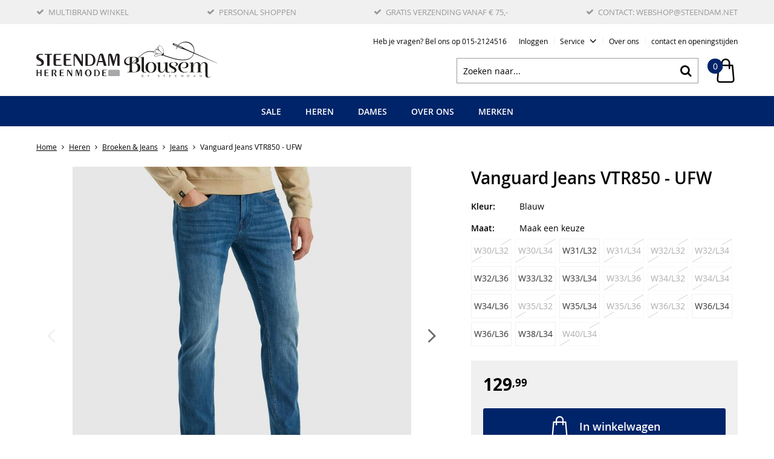

--- FILE ---
content_type: text/html; charset=utf-8
request_url: https://www.steendam.net/nl/3755694/vanguard-jeans-vtr850-ufw/
body_size: 17891
content:
<!DOCTYPE html>


<html lang="nl">
<head>
    <meta http-equiv="Content-Type" content="text/html; charset=UTF-8"/>
<!--

Powered by NextChapter eCommerce
Unlock your growth at https://www.nextchapter-ecommerce.com

-->


<title>Vanguard Jeans VTR850-UFW | Blauw | Steendam Herenmode</title>

<meta name="description" content="Shop nu jouw Vanguard Jeans VTR850-UFW in &#233;&#233;n van onze winkels of online op Steendam.net">
    <meta property="og:image" content="https://saekmatillion.z6.web.core.windows.net/400x400/66d1a76aec0a13c47bb98972.jpg">

<meta property="og:title" content="Vanguard Jeans VTR850-UFW | Blauw | Steendam Herenmode">
<meta property="og:description" content="Shop nu jouw Vanguard Jeans VTR850-UFW in &#233;&#233;n van onze winkels of online op Steendam.net">
<meta property="og:url" content="https://www.steendam.net/nl/3755694/vanguard-jeans-vtr850-ufw/">

<meta name="format-detection" content="telephone=no">
<meta name="msapplication-tap-highlight" content="no">


    <meta name="viewport" content="width=device-width, initial-scale=1">

    <meta name="robots" content="index,follow">

    <meta name="copyright" content="Copyright © NextChapter Software B.V. - All rights reserved">
    <meta name="author" content="NextChapter Software B.V.">

    <link rel="canonical" href="https://www.steendam.net/nl/3755694/vanguard-jeans-vtr850-ufw/">

    <link rel="shortcut icon" href="//cdn.nextchapter-ecommerce.com/Public/steendam_net/images/favicon.png">

<link rel="Stylesheet" type="text/css" href="//cdn.nextchapter-ecommerce.com/Public/Styles/GetCss?s=steendam_net&amp;m=m&amp;p=1.191.3.0&amp;v=prod">


    
<script>
    !function(n,o,t){n.nextchapter={cookies:function e(){function c(o,t){var e=o[1];(!e||t[e])&&(0,o[0])(t,n)}function i(n){o.push(n)}return{onConsent:function(n,o){o?i([o,n]):i([n])},consented:function(n){for(var t=0,e=o.length;t<e;t++)c(o[t],n)},isConsented:function(o){var e=n[t]();return!!e&&!!e[o]&&e[o]}}}()}}(window,[],"getCookieConsent");

        
    window.getCookieConsent = function() {
        return {
            functional: true,
            preferences: true,
            statistics: true,
            marketing: true
        };
    };
        
</script>


<script>
    dataLayer = [];

    
    nextchapter.cookies.onConsent(function(consent) {
        if (consent.preferences)
            dataLayer.push({ 'event': 'cookieconsent_preferences' });

        if (consent.statistics)
            dataLayer.push({ 'event': 'cookieconsent_statistics' });

        if (consent.marketing)
            dataLayer.push({ 'event': 'cookieconsent_marketing' });
    });
</script>
        
    
    <script>
        dataLayer.push({
            'pageType': 'product',
            'id': 3755694,
            'price': 129.99,
            'currency': 'EUR',
            'name': 'Vanguard Jeans VTR850 - UFW',
            'pageCategory': 'Heren',
            'pageSubCategory': 'Broeken \u0026 Jeans',
            'brand': 'Vanguard'
        });
    </script>



<script>
    
    dataLayer.push({
        'event': 'viewItem',
        'ecommerce': {
            'detail': {
                'actionField': { 'list': 'Broeken &amp; Jeans' },
                'products': [
                    {'name':'Vanguard Jeans VTR850 - UFW','id':'3755694','price':'129.99','brand':'Vanguard','category':'Heren - Broeken \u0026 Jeans'}
                ]
            }
        }
    });
</script>

    



<script>

        
        (function (w, d, s, l, i) {
            w[l] = w[l] || []; w[l].push({
                'gtm.start':
                    new Date().getTime(), event: 'gtm.js'
            }); var f = d.getElementsByTagName(s)[0],
                j = d.createElement(s), dl = l != 'dataLayer' ? '&l=' + l : ''; j.async = true; j.src =
                '//www.googletagmanager.com/gtm.js?id=' + i + dl; f.parentNode.insertBefore(j, f);
        })(window, document, 'script', 'dataLayer', 'GTM-PGWVW7J');
        
</script>
                    


    


    
    </head>
<body class="euretcoresponsivetemplate1 product-detail responsive">
    <div id="jq-loadingGif" class="loadingOverlay" style="display: none;">
        <img alt="Loading..." src="//cdn.nextchapter-ecommerce.com/Public/steendam_net/Images/loader.gif" />
    </div>
    <div id="wrap-all" class="wrap_all">
<div id="addedToCart" class="addedToCart" data-type="Toast" style="display: none;">
    <div id="cart-template-pre" class="wrapper">
        <div class="addedProductDetails">
            <img alt="Loading..." class="loader" src="//cdn.nextchapter-ecommerce.com/Public/steendam_net/Images/loader.gif" />
        </div>
    </div>
    <div id="cart-template-target" class="wrapper">
        <div class="template-placeholder">
        </div>
    </div>
</div>



<header class="site-header" id="header">
    <div class="site-header__top">
        

    <div class="uspList">
        <ul class="items">
                <li class="usp1 usp-106A1">
                        <a href="https://www.steendam.net/nl/merken/">
                                <span class="icon"></span>
    <span class="description">Multibrand winkel</span>
        <span class="sub">Zie hier de merken </span>

                        </a>
                </li>
                <li class="usp2 usp-10388">
                        <a href="https://www.steendam.net/nl/pages/personal-shop/">
                                <span class="icon"></span>
    <span class="description">Personal shoppen</span>
        <span class="sub">maak telefonische een afspraak met ons</span>

                        </a>
                </li>
                <li class="usp3 usp-1038D">
    <span class="icon"></span>
    <span class="description">Gratis verzending vanaf € 75,-</span>
        <span class="sub">onder de € 75 euro - € 6,95 verzendkosten </span>
                </li>
                <li class="usp4 usp-106BF">
    <span class="icon"></span>
    <span class="description">Contact: webshop@steendam.net</span>
                </li>
        </ul>
    </div>


    </div>
    <div class="wrapper site-header__main">
        <a href="/nl/" title="Home" class="top_nav_logo headerLogo">
    <img alt="steendam_net" src="https://cdn.nextchapter-ecommerce.com/Public/steendam_net/Images/logo.svg" />
</a>

        <nav class="site-header__extra-navigation extra-navigation">
    <div class="extra-navigation__textblock">
        <div class="text-block"><div class="text-block-description">Heb je vragen? Bel ons op 015-2124516</div></div>

        
    </div>
    <div class="extra-navigation__navigation">
    <a class="login" href="/nl/account/inloggen/" title="Inloggen">
        Inloggen
    </a>
        <div class="customer-service">
            <span>Service</span>
            <ul class="dropdown">
                    <li>
                        <a class="" href="/nl/pages/blousem/" target="">Blousem</a>
                    </li>
                    <li>
                        <a class="" href="/nl/pages/personal-shop/" target="">Personal shop</a>
                    </li>
                    <li>
                        <a class="" href="/nl/pages/verzendinformatie/" target="">Verzendinformatie</a>
                    </li>
                    <li>
                        <a class="" href="/nl/pages/ruilen-of-retouren/" target="">Ruilen of Retouren</a>
                    </li>
                <li>
                    <a href="/nl/nieuwsbrief/aanmelden/">Nieuwsbrief</a>
                </li>
                    <li><a class="" href="/nl/pages/colofon/" target="">Colofon</a></li>
            </ul>
        </div>
<a class="about-us" href="/nl/pages/over-ons/" target="">Over ons</a>        <a class="contact" href="/nl/pages/contact-en-openingstijden/" target="">contact en openingstijden</a>            </div>
</nav>

        

<div id="search-bar" class="searchbar medium large">
<form action="/nl/zoeken/" id="searchForm" method="post">        <a class="searchbarArrow do-search" href="/nl/zoeken/">Zoeken</a>
<input autocomplete="off" id="txtSearch" name="txtSearch" placeholder="Zoeken naar..." type="text" />
<a href="#" id="txtSearch_clear" class="clear" style="display: none;">x</a>
<label for="txtSearch" class="sr-only">Zoeken naar...</label>
</form></div>

        <div class="site-header__buttons header-buttons">
    <div class="other-logos">
    </div>


<a id="headerCartButton" href="/nl/winkelwagen/" title="Winkelwagen" class="header-buttons__item header-buttons__item--cart cart-button" style="">
    <span id="cartCount" class="cart-button__count"></span>
    <span id="cartTotal" class="cart-button__total"></span>
    <span class="header-buttons__label cart-button__label">Winkelwagen</span>
</a>
    <a id="sideBarButton" class="header-buttons__item header-buttons__item--hamburger small" title="Menu" href="#">
        <span class="header-buttons__label">Menu</span>
    </a>

</div>

<div class="more_dd">
    <div class="more_dd-header">
        <a href="#" class="closeButton" title="Sluiten"></a>
    </div>
    <div id="menuContainer" class="more_dd_container">
    

<div id="moreDdShoppable" class="moredd_shoppable buttons">
    <span class="title">Shop</span>
        <ul>
                <li>
                    <a class="category category-33683"
                       data-key="category" data-urlkey="sale"
                       href="/nl/sale/" data-hide-loader="true">
                        Sale
                    </a>
                </li>
                <li>
                    <a class="category category-2C012 shoppable_button opens-shoppable-menu-page"
                       data-key="category" data-urlkey="heren"
                       href="/nl/heren/" data-hide-loader="true">
                        Heren
                    </a>
                </li>
                <li>
                    <a class="category category-2CE52 shoppable_button opens-shoppable-menu-page"
                       data-key="category" data-urlkey="dames"
                       href="/nl/dames/" data-hide-loader="true">
                        Dames
                    </a>
                </li>
                <li>
                    <a class="category category-2CCAA"
                       data-key="category" data-urlkey=""
                       href="https://www.steendam.net/nl/pages/over-ons/" data-hide-loader="true">
                        Over ons
                    </a>
                </li>
        </ul>

    <div class="shoppable_container" id="shoppable_container" data-item-class="items" data-url="/nl/categorie/shoppablemenu/"></div>

            <a href="/nl/merken/" class="shop shop--brands">Merken</a>
    </div>
            <div class="moredd_account buttons">
            <span class="title">Account</span>
                <a class="login" href="/nl/account/inloggen/" title="Inloggen">
        Inloggen
    </a>

        </div>
                        <div class="moredd_service buttons">
            <span class="title">Service</span>
                <a class="service newsletter" href="/nl/nieuwsbrief/aanmelden/" title="Nieuwsbrief">
                    Nieuwsbrief
                </a>
            <a class="service" href="/nl/pages/blousem/" target="">Blousem</a><a class="service" href="/nl/pages/personal-shop/" target="">Personal shop</a><a class="service" href="/nl/pages/verzendinformatie/" target="">Verzendinformatie</a><a class="service" href="/nl/pages/ruilen-of-retouren/" target="">Ruilen of Retouren</a>            <a class="contact" href="/nl/pages/contact-en-openingstijden/" target="">contact en openingstijden</a>        </div>
            <div class="moredd_info buttons">
            <span class="title">Over Steendam Herenmode</span>
<a class="info" href="/nl/pages/over-ons/" target="">Over ons</a><a class="info" href="/nl/pages/colofon/" target="">Colofon</a>        </div>
</div>

</div>
    </div>
    <div class="site-header__bottom">
        <nav class="site-header__navigation navbar">
    <ul class="navbar__list">
            <li class="navbar__item navbar__item--has-dropdown">
                <a href="/nl/sale/" class="sale category-33683 navbar__link">
                    Sale
                </a>
                    <div class="navbar__dropdown nav-dropdown">
                        <div class="wrapper">
                                <div class="nav-dropdown__column nav-dropdown__column--column-1">
            <div class="nav-dropdown__section">
                <div class="nav-dropdown__section-title">Maat</div>
                <ul class="nav-dropdown__list">
                        <li class="nav-dropdown__item">
                            <a href="/nl/sale/?maat=S" class="nav-dropdown__item-link"
                                                                  rel="nofollow"
>
                                <span class="nav-dropdown__item-label">
                                    S
                                </span>
                            </a>
                        </li>
                        <li class="nav-dropdown__item">
                            <a href="/nl/sale/?maat=M" class="nav-dropdown__item-link"
                                                                  rel="nofollow"
>
                                <span class="nav-dropdown__item-label">
                                    M
                                </span>
                            </a>
                        </li>
                        <li class="nav-dropdown__item">
                            <a href="/nl/sale/?maat=L" class="nav-dropdown__item-link"
                                                                  rel="nofollow"
>
                                <span class="nav-dropdown__item-label">
                                    L
                                </span>
                            </a>
                        </li>
                        <li class="nav-dropdown__item">
                            <a href="/nl/sale/?maat=XL" class="nav-dropdown__item-link"
                                                                  rel="nofollow"
>
                                <span class="nav-dropdown__item-label">
                                    XL
                                </span>
                            </a>
                        </li>
                        <li class="nav-dropdown__item">
                            <a href="/nl/sale/?maat=XXL" class="nav-dropdown__item-link"
                                                                  rel="nofollow"
>
                                <span class="nav-dropdown__item-label">
                                    XXL
                                </span>
                            </a>
                        </li>
                                            <li class="nav-dropdown__item nav-dropdown__item--more">
                            <a href="/nl/sale/" class="nav-dropdown__item-link">
                                <span class="nav-dropdown__item-label">
                                    Meer...
                                </span>
                            </a>
                        </li>
                </ul>
            </div>
            <div class="nav-dropdown__section">
                <div class="nav-dropdown__section-title">Kleur</div>
                <ul class="nav-dropdown__list">
                        <li class="nav-dropdown__item">
                            <a href="/nl/sale/?kleur=Beige" class="nav-dropdown__item-link"
                                                                  rel="nofollow"
>
                                <span class="nav-dropdown__item-label">
                                    Beige
                                </span>
                            </a>
                        </li>
                        <li class="nav-dropdown__item">
                            <a href="/nl/sale/?kleur=Blauw" class="nav-dropdown__item-link"
                                                                  rel="nofollow"
>
                                <span class="nav-dropdown__item-label">
                                    Blauw
                                </span>
                            </a>
                        </li>
                        <li class="nav-dropdown__item">
                            <a href="/nl/sale/?kleur=Bruin" class="nav-dropdown__item-link"
                                                                  rel="nofollow"
>
                                <span class="nav-dropdown__item-label">
                                    Bruin
                                </span>
                            </a>
                        </li>
                        <li class="nav-dropdown__item">
                            <a href="/nl/sale/?kleur=Grijs" class="nav-dropdown__item-link"
                                                                  rel="nofollow"
>
                                <span class="nav-dropdown__item-label">
                                    Grijs
                                </span>
                            </a>
                        </li>
                        <li class="nav-dropdown__item">
                            <a href="/nl/sale/?kleur=Groen" class="nav-dropdown__item-link"
                                                                  rel="nofollow"
>
                                <span class="nav-dropdown__item-label">
                                    Groen
                                </span>
                            </a>
                        </li>
                                            <li class="nav-dropdown__item nav-dropdown__item--more">
                            <a href="/nl/sale/" class="nav-dropdown__item-link">
                                <span class="nav-dropdown__item-label">
                                    Meer...
                                </span>
                            </a>
                        </li>
                </ul>
            </div>
    </div>
    <div class="nav-dropdown__column nav-dropdown__column--column-2">
            <div class="nav-dropdown__section">
                <div class="nav-dropdown__section-title">Geslacht</div>
                <ul class="nav-dropdown__list">
                        <li class="nav-dropdown__item">
                            <a href="/nl/sale/?geslacht=Dames" class="nav-dropdown__item-link"
                                                                  rel="nofollow"
>
                                <span class="nav-dropdown__item-label">
                                    Dames
                                </span>
                            </a>
                        </li>
                        <li class="nav-dropdown__item">
                            <a href="/nl/sale/?geslacht=Heren" class="nav-dropdown__item-link"
                                                                  rel="nofollow"
>
                                <span class="nav-dropdown__item-label">
                                    Heren
                                </span>
                            </a>
                        </li>
                                    </ul>
            </div>
            <div class="nav-dropdown__section">
                <div class="nav-dropdown__section-title">Seizoen</div>
                <ul class="nav-dropdown__list">
                        <li class="nav-dropdown__item">
                            <a href="/nl/sale/?seizoen=All+season" class="nav-dropdown__item-link"
                                                                  rel="nofollow"
>
                                <span class="nav-dropdown__item-label">
                                    All season
                                </span>
                            </a>
                        </li>
                        <li class="nav-dropdown__item">
                            <a href="/nl/sale/?seizoen=Winter" class="nav-dropdown__item-link"
                                                                  rel="nofollow"
>
                                <span class="nav-dropdown__item-label">
                                    Winter
                                </span>
                            </a>
                        </li>
                        <li class="nav-dropdown__item">
                            <a href="/nl/sale/?seizoen=Zomer" class="nav-dropdown__item-link"
                                                                  rel="nofollow"
>
                                <span class="nav-dropdown__item-label">
                                    Zomer
                                </span>
                            </a>
                        </li>
                                    </ul>
            </div>
    </div>
    <div class="nav-dropdown__column nav-dropdown__column--column-3">
            <div class="nav-dropdown__section">
                <div class="nav-dropdown__section-title">Een greep uit onze merken</div>
                <ul class="nav-dropdown__list">
                        <li class="nav-dropdown__item">
                            <a href="/nl/sale/?brand=Butcher+of+Blue" class="nav-dropdown__item-link"
                                                                  rel="nofollow"
>
                                <span class="nav-dropdown__item-label">
                                    Butcher of Blue
                                </span>
                            </a>
                        </li>
                        <li class="nav-dropdown__item">
                            <a href="/nl/sale/?brand=Cast+Iron" class="nav-dropdown__item-link"
                                                                  rel="nofollow"
>
                                <span class="nav-dropdown__item-label">
                                    Cast Iron
                                </span>
                            </a>
                        </li>
                        <li class="nav-dropdown__item">
                            <a href="/nl/sale/?brand=Esqualo" class="nav-dropdown__item-link"
                                                                  rel="nofollow"
>
                                <span class="nav-dropdown__item-label">
                                    Esqualo
                                </span>
                            </a>
                        </li>
                        <li class="nav-dropdown__item">
                            <a href="/nl/sale/?brand=Gardeur" class="nav-dropdown__item-link"
                                                                  rel="nofollow"
>
                                <span class="nav-dropdown__item-label">
                                    Gardeur
                                </span>
                            </a>
                        </li>
                        <li class="nav-dropdown__item">
                            <a href="/nl/sale/?brand=New+Zealand+Auckland" class="nav-dropdown__item-link"
                                                                  rel="nofollow"
>
                                <span class="nav-dropdown__item-label">
                                    New Zealand Auckland
                                </span>
                            </a>
                        </li>
                        <li class="nav-dropdown__item">
                            <a href="/nl/sale/?brand=Part+Two" class="nav-dropdown__item-link"
                                                                  rel="nofollow"
>
                                <span class="nav-dropdown__item-label">
                                    Part Two
                                </span>
                            </a>
                        </li>
                        <li class="nav-dropdown__item">
                            <a href="/nl/sale/?brand=POM+Amsterdam" class="nav-dropdown__item-link"
                                                                  rel="nofollow"
>
                                <span class="nav-dropdown__item-label">
                                    POM Amsterdam
                                </span>
                            </a>
                        </li>
                        <li class="nav-dropdown__item">
                            <a href="/nl/sale/?brand=someday" class="nav-dropdown__item-link"
                                                                  rel="nofollow"
>
                                <span class="nav-dropdown__item-label">
                                    someday
                                </span>
                            </a>
                        </li>
                        <li class="nav-dropdown__item">
                            <a href="/nl/sale/?brand=State+of+Art" class="nav-dropdown__item-link"
                                                                  rel="nofollow"
>
                                <span class="nav-dropdown__item-label">
                                    State of Art
                                </span>
                            </a>
                        </li>
                        <li class="nav-dropdown__item">
                            <a href="/nl/sale/?brand=Studio+Anneloes" class="nav-dropdown__item-link"
                                                                  rel="nofollow"
>
                                <span class="nav-dropdown__item-label">
                                    Studio Anneloes
                                </span>
                            </a>
                        </li>
                                    </ul>
            </div>
    </div>

                        </div>
                    </div>
            </li>
            <li class="navbar__item navbar__item--has-dropdown">
                <a href="/nl/heren/" class="heren category-2C012 navbar__link">
                    Heren
                </a>
                    <div class="navbar__dropdown nav-dropdown">
                        <div class="wrapper">
                                <div class="nav-dropdown__column nav-dropdown__column--column-1">
            <div class="nav-dropdown__section">
                <div class="nav-dropdown__section-title">Categorie&#235;n</div>
                <ul class="nav-dropdown__list">
                        <li class="nav-dropdown__item category-2C014">
                            <a href="/nl/heren/broeken-en-jeans/" class="nav-dropdown__item-link"
                               >
                                <span class="nav-dropdown__item-label">
                                    Broeken &amp; Jeans
                                </span>
                            </a>
                        </li>
                        <li class="nav-dropdown__item category-2C01B">
                            <a href="/nl/heren/colberts-en-blazers/" class="nav-dropdown__item-link"
                               >
                                <span class="nav-dropdown__item-label">
                                    Colberts &amp; Blazers
                                </span>
                            </a>
                        </li>
                        <li class="nav-dropdown__item category-2C017">
                            <a href="/nl/heren/jassen-en-jacks/" class="nav-dropdown__item-link"
                               >
                                <span class="nav-dropdown__item-label">
                                    Jassen &amp; Jacks 
                                </span>
                            </a>
                        </li>
                        <li class="nav-dropdown__item category-2C016">
                            <a href="/nl/heren/overhemden/" class="nav-dropdown__item-link"
                               >
                                <span class="nav-dropdown__item-label">
                                    Overhemden
                                </span>
                            </a>
                        </li>
                        <li class="nav-dropdown__item category-2C015">
                            <a href="/nl/heren/truien-en-sweaters/" class="nav-dropdown__item-link"
                               >
                                <span class="nav-dropdown__item-label">
                                    Truien &amp; Sweaters
                                </span>
                            </a>
                        </li>
                        <li class="nav-dropdown__item category-2C018">
                            <a href="/nl/heren/vesten/" class="nav-dropdown__item-link"
                               >
                                <span class="nav-dropdown__item-label">
                                    Vesten
                                </span>
                            </a>
                        </li>
                        <li class="nav-dropdown__item category-2C013">
                            <a href="/nl/heren/t-shirts-en-polos/" class="nav-dropdown__item-link"
                               >
                                <span class="nav-dropdown__item-label">
                                    T-Shirts &amp; Polo&#39;s
                                </span>
                            </a>
                        </li>
                        <li class="nav-dropdown__item category-30FBB">
                            <a href="/nl/heren/linnen/" class="nav-dropdown__item-link"
                               >
                                <span class="nav-dropdown__item-label">
                                    Linnen
                                </span>
                            </a>
                        </li>
                        <li class="nav-dropdown__item category-2E5C5">
                            <a href="/nl/heren/kostuums/" class="nav-dropdown__item-link"
                               >
                                <span class="nav-dropdown__item-label">
                                    Kostuums
                                </span>
                            </a>
                        </li>
                        <li class="nav-dropdown__item category-2C01A">
                            <a href="/nl/heren/accessoires/" class="nav-dropdown__item-link"
                               >
                                <span class="nav-dropdown__item-label">
                                    Accessoires
                                </span>
                            </a>
                        </li>
                        <li class="nav-dropdown__item category-2C019">
                            <a href="/nl/heren/sokken/" class="nav-dropdown__item-link"
                               >
                                <span class="nav-dropdown__item-label">
                                    Sokken
                                </span>
                            </a>
                        </li>
                        <li class="nav-dropdown__item category-2D99D">
                            <a href="/nl/heren/riemen/" class="nav-dropdown__item-link"
                               >
                                <span class="nav-dropdown__item-label">
                                    Riemen
                                </span>
                            </a>
                        </li>
                        <li class="nav-dropdown__item category-2D08B">
                            <a href="/nl/heren/zwemkleding/" class="nav-dropdown__item-link"
                               >
                                <span class="nav-dropdown__item-label">
                                    Zwemkleding
                                </span>
                            </a>
                        </li>
                                    </ul>
            </div>
    </div>
    <div class="nav-dropdown__column nav-dropdown__column--column-2">
            <div class="nav-dropdown__section">
                <div class="nav-dropdown__section-title">Maat</div>
                <ul class="nav-dropdown__list">
                        <li class="nav-dropdown__item">
                            <a href="/nl/heren/?maat=M" class="nav-dropdown__item-link"
                                                                  rel="nofollow"
>
                                <span class="nav-dropdown__item-label">
                                    M
                                </span>
                            </a>
                        </li>
                        <li class="nav-dropdown__item">
                            <a href="/nl/heren/?maat=L" class="nav-dropdown__item-link"
                                                                  rel="nofollow"
>
                                <span class="nav-dropdown__item-label">
                                    L
                                </span>
                            </a>
                        </li>
                        <li class="nav-dropdown__item">
                            <a href="/nl/heren/?maat=XL" class="nav-dropdown__item-link"
                                                                  rel="nofollow"
>
                                <span class="nav-dropdown__item-label">
                                    XL
                                </span>
                            </a>
                        </li>
                        <li class="nav-dropdown__item">
                            <a href="/nl/heren/?maat=XXL" class="nav-dropdown__item-link"
                                                                  rel="nofollow"
>
                                <span class="nav-dropdown__item-label">
                                    XXL
                                </span>
                            </a>
                        </li>
                        <li class="nav-dropdown__item">
                            <a href="/nl/heren/?maat=onesize" class="nav-dropdown__item-link"
                                                                  rel="nofollow"
>
                                <span class="nav-dropdown__item-label">
                                    onesize
                                </span>
                            </a>
                        </li>
                                            <li class="nav-dropdown__item nav-dropdown__item--more">
                            <a href="/nl/heren/" class="nav-dropdown__item-link">
                                <span class="nav-dropdown__item-label">
                                    Meer...
                                </span>
                            </a>
                        </li>
                </ul>
            </div>
            <div class="nav-dropdown__section">
                <div class="nav-dropdown__section-title">Kleur</div>
                <ul class="nav-dropdown__list">
                        <li class="nav-dropdown__item">
                            <a href="/nl/heren/?kleur=Beige" class="nav-dropdown__item-link"
                                                                  rel="nofollow"
>
                                <span class="nav-dropdown__item-label">
                                    Beige
                                </span>
                            </a>
                        </li>
                        <li class="nav-dropdown__item">
                            <a href="/nl/heren/?kleur=Blauw" class="nav-dropdown__item-link"
                                                                  rel="nofollow"
>
                                <span class="nav-dropdown__item-label">
                                    Blauw
                                </span>
                            </a>
                        </li>
                        <li class="nav-dropdown__item">
                            <a href="/nl/heren/?kleur=Bruin" class="nav-dropdown__item-link"
                                                                  rel="nofollow"
>
                                <span class="nav-dropdown__item-label">
                                    Bruin
                                </span>
                            </a>
                        </li>
                        <li class="nav-dropdown__item">
                            <a href="/nl/heren/?kleur=Grijs" class="nav-dropdown__item-link"
                                                                  rel="nofollow"
>
                                <span class="nav-dropdown__item-label">
                                    Grijs
                                </span>
                            </a>
                        </li>
                        <li class="nav-dropdown__item">
                            <a href="/nl/heren/?kleur=Groen" class="nav-dropdown__item-link"
                                                                  rel="nofollow"
>
                                <span class="nav-dropdown__item-label">
                                    Groen
                                </span>
                            </a>
                        </li>
                                            <li class="nav-dropdown__item nav-dropdown__item--more">
                            <a href="/nl/heren/" class="nav-dropdown__item-link">
                                <span class="nav-dropdown__item-label">
                                    Meer...
                                </span>
                            </a>
                        </li>
                </ul>
            </div>
    </div>
    <div class="nav-dropdown__column nav-dropdown__column--column-3">
            <div class="nav-dropdown__section">
                <div class="nav-dropdown__section-title">Geslacht</div>
                <ul class="nav-dropdown__list">
                        <li class="nav-dropdown__item">
                            <a href="/nl/heren/?geslacht=Heren" class="nav-dropdown__item-link"
                                                                  rel="nofollow"
>
                                <span class="nav-dropdown__item-label">
                                    Heren
                                </span>
                            </a>
                        </li>
                                    </ul>
            </div>
            <div class="nav-dropdown__section">
                <div class="nav-dropdown__section-title">Seizoen</div>
                <ul class="nav-dropdown__list">
                        <li class="nav-dropdown__item">
                            <a href="/nl/heren/?seizoen=All+season" class="nav-dropdown__item-link"
                                                                  rel="nofollow"
>
                                <span class="nav-dropdown__item-label">
                                    All season
                                </span>
                            </a>
                        </li>
                        <li class="nav-dropdown__item">
                            <a href="/nl/heren/?seizoen=Winter" class="nav-dropdown__item-link"
                                                                  rel="nofollow"
>
                                <span class="nav-dropdown__item-label">
                                    Winter
                                </span>
                            </a>
                        </li>
                        <li class="nav-dropdown__item">
                            <a href="/nl/heren/?seizoen=Zomer" class="nav-dropdown__item-link"
                                                                  rel="nofollow"
>
                                <span class="nav-dropdown__item-label">
                                    Zomer
                                </span>
                            </a>
                        </li>
                                    </ul>
            </div>
    </div>
    <div class="nav-dropdown__column nav-dropdown__column--column-4">
            <div class="nav-dropdown__section">
                <div class="nav-dropdown__section-title">Een greep uit onze merken</div>
                <ul class="nav-dropdown__list">
                        <li class="nav-dropdown__item">
                            <a href="/nl/heren/?brand=Brax" class="nav-dropdown__item-link"
                                                                  rel="nofollow"
>
                                <span class="nav-dropdown__item-label">
                                    Brax
                                </span>
                            </a>
                        </li>
                        <li class="nav-dropdown__item">
                            <a href="/nl/heren/?brand=Butcher+of+Blue" class="nav-dropdown__item-link"
                                                                  rel="nofollow"
>
                                <span class="nav-dropdown__item-label">
                                    Butcher of Blue
                                </span>
                            </a>
                        </li>
                        <li class="nav-dropdown__item">
                            <a href="/nl/heren/?brand=Cast+Iron" class="nav-dropdown__item-link"
                                                                  rel="nofollow"
>
                                <span class="nav-dropdown__item-label">
                                    Cast Iron
                                </span>
                            </a>
                        </li>
                        <li class="nav-dropdown__item">
                            <a href="/nl/heren/?brand=Gardeur" class="nav-dropdown__item-link"
                                                                  rel="nofollow"
>
                                <span class="nav-dropdown__item-label">
                                    Gardeur
                                </span>
                            </a>
                        </li>
                        <li class="nav-dropdown__item">
                            <a href="/nl/heren/?brand=OLYMP" class="nav-dropdown__item-link"
                                                                  rel="nofollow"
>
                                <span class="nav-dropdown__item-label">
                                    OLYMP
                                </span>
                            </a>
                        </li>
                        <li class="nav-dropdown__item">
                            <a href="/nl/heren/?brand=Profuomo" class="nav-dropdown__item-link"
                                                                  rel="nofollow"
>
                                <span class="nav-dropdown__item-label">
                                    Profuomo
                                </span>
                            </a>
                        </li>
                        <li class="nav-dropdown__item">
                            <a href="/nl/heren/?brand=Roy+Robson" class="nav-dropdown__item-link"
                                                                  rel="nofollow"
>
                                <span class="nav-dropdown__item-label">
                                    Roy Robson
                                </span>
                            </a>
                        </li>
                        <li class="nav-dropdown__item">
                            <a href="/nl/heren/?brand=Seven+Dials" class="nav-dropdown__item-link"
                                                                  rel="nofollow"
>
                                <span class="nav-dropdown__item-label">
                                    Seven Dials
                                </span>
                            </a>
                        </li>
                        <li class="nav-dropdown__item">
                            <a href="/nl/heren/?brand=State+of+Art" class="nav-dropdown__item-link"
                                                                  rel="nofollow"
>
                                <span class="nav-dropdown__item-label">
                                    State of Art
                                </span>
                            </a>
                        </li>
                        <li class="nav-dropdown__item">
                            <a href="/nl/heren/?brand=Vanguard" class="nav-dropdown__item-link"
                                                                  rel="nofollow"
>
                                <span class="nav-dropdown__item-label">
                                    Vanguard
                                </span>
                            </a>
                        </li>
                                    </ul>
            </div>
    </div>

                        </div>
                    </div>
            </li>
            <li class="navbar__item navbar__item--has-dropdown">
                <a href="/nl/dames/" class="dames category-2CE52 navbar__link">
                    Dames
                </a>
                    <div class="navbar__dropdown nav-dropdown">
                        <div class="wrapper">
                                <div class="nav-dropdown__column nav-dropdown__column--column-1">
            <div class="nav-dropdown__section">
                <div class="nav-dropdown__section-title">Categorie&#235;n</div>
                <ul class="nav-dropdown__list">
                        <li class="nav-dropdown__item category-3102F">
                            <a href="/nl/dames/mutsen-en-handschoenen/" class="nav-dropdown__item-link"
                               >
                                <span class="nav-dropdown__item-label">
                                    Mutsen &amp; handschoenen
                                </span>
                            </a>
                        </li>
                        <li class="nav-dropdown__item category-30E25">
                            <a href="/nl/dames/shawls/" class="nav-dropdown__item-link"
                               >
                                <span class="nav-dropdown__item-label">
                                    Shawls
                                </span>
                            </a>
                        </li>
                        <li class="nav-dropdown__item category-30B73">
                            <a href="/nl/dames/blazers/" class="nav-dropdown__item-link"
                               >
                                <span class="nav-dropdown__item-label">
                                    Blazers
                                </span>
                            </a>
                        </li>
                        <li class="nav-dropdown__item category-30B70">
                            <a href="/nl/dames/blousen-en-tunieken/" class="nav-dropdown__item-link"
                               >
                                <span class="nav-dropdown__item-label">
                                    Blousen &amp; Tunieken
                                </span>
                            </a>
                        </li>
                        <li class="nav-dropdown__item category-30A18">
                            <a href="/nl/dames/broeken/" class="nav-dropdown__item-link"
                               >
                                <span class="nav-dropdown__item-label">
                                    Broeken
                                </span>
                            </a>
                        </li>
                        <li class="nav-dropdown__item category-30979">
                            <a href="/nl/dames/jassen-en-jacks/" class="nav-dropdown__item-link"
                               >
                                <span class="nav-dropdown__item-label">
                                    Jassen en Jacks
                                </span>
                            </a>
                        </li>
                        <li class="nav-dropdown__item category-30B6F">
                            <a href="/nl/dames/jurken-en-rokken/" class="nav-dropdown__item-link"
                               >
                                <span class="nav-dropdown__item-label">
                                    Jurken &amp; rokken
                                </span>
                            </a>
                        </li>
                        <li class="nav-dropdown__item category-30B71">
                            <a href="/nl/dames/truien-en-vesten/" class="nav-dropdown__item-link"
                               >
                                <span class="nav-dropdown__item-label">
                                    Truien &amp; Vesten
                                </span>
                            </a>
                        </li>
                        <li class="nav-dropdown__item category-30B72">
                            <a href="/nl/dames/t-shirts-en-tops/" class="nav-dropdown__item-link"
                               >
                                <span class="nav-dropdown__item-label">
                                    T-Shirts &amp; Tops
                                </span>
                            </a>
                        </li>
                                    </ul>
            </div>
    </div>
    <div class="nav-dropdown__column nav-dropdown__column--column-2">
            <div class="nav-dropdown__section">
                <div class="nav-dropdown__section-title">Maat</div>
                <ul class="nav-dropdown__list">
                        <li class="nav-dropdown__item">
                            <a href="/nl/dames/?maat=S" class="nav-dropdown__item-link"
                                                                  rel="nofollow"
>
                                <span class="nav-dropdown__item-label">
                                    S
                                </span>
                            </a>
                        </li>
                        <li class="nav-dropdown__item">
                            <a href="/nl/dames/?maat=M" class="nav-dropdown__item-link"
                                                                  rel="nofollow"
>
                                <span class="nav-dropdown__item-label">
                                    M
                                </span>
                            </a>
                        </li>
                        <li class="nav-dropdown__item">
                            <a href="/nl/dames/?maat=L" class="nav-dropdown__item-link"
                                                                  rel="nofollow"
>
                                <span class="nav-dropdown__item-label">
                                    L
                                </span>
                            </a>
                        </li>
                        <li class="nav-dropdown__item">
                            <a href="/nl/dames/?maat=XL" class="nav-dropdown__item-link"
                                                                  rel="nofollow"
>
                                <span class="nav-dropdown__item-label">
                                    XL
                                </span>
                            </a>
                        </li>
                        <li class="nav-dropdown__item">
                            <a href="/nl/dames/?maat=36" class="nav-dropdown__item-link"
                                                                  rel="nofollow"
>
                                <span class="nav-dropdown__item-label">
                                    36
                                </span>
                            </a>
                        </li>
                                            <li class="nav-dropdown__item nav-dropdown__item--more">
                            <a href="/nl/dames/" class="nav-dropdown__item-link">
                                <span class="nav-dropdown__item-label">
                                    Meer...
                                </span>
                            </a>
                        </li>
                </ul>
            </div>
            <div class="nav-dropdown__section">
                <div class="nav-dropdown__section-title">Kleur</div>
                <ul class="nav-dropdown__list">
                        <li class="nav-dropdown__item">
                            <a href="/nl/dames/?kleur=Beige" class="nav-dropdown__item-link"
                                                                  rel="nofollow"
>
                                <span class="nav-dropdown__item-label">
                                    Beige
                                </span>
                            </a>
                        </li>
                        <li class="nav-dropdown__item">
                            <a href="/nl/dames/?kleur=Blauw" class="nav-dropdown__item-link"
                                                                  rel="nofollow"
>
                                <span class="nav-dropdown__item-label">
                                    Blauw
                                </span>
                            </a>
                        </li>
                        <li class="nav-dropdown__item">
                            <a href="/nl/dames/?kleur=Bruin" class="nav-dropdown__item-link"
                                                                  rel="nofollow"
>
                                <span class="nav-dropdown__item-label">
                                    Bruin
                                </span>
                            </a>
                        </li>
                        <li class="nav-dropdown__item">
                            <a href="/nl/dames/?kleur=Wit" class="nav-dropdown__item-link"
                                                                  rel="nofollow"
>
                                <span class="nav-dropdown__item-label">
                                    Wit
                                </span>
                            </a>
                        </li>
                        <li class="nav-dropdown__item">
                            <a href="/nl/dames/?kleur=Zwart" class="nav-dropdown__item-link"
                                                                  rel="nofollow"
>
                                <span class="nav-dropdown__item-label">
                                    Zwart
                                </span>
                            </a>
                        </li>
                                            <li class="nav-dropdown__item nav-dropdown__item--more">
                            <a href="/nl/dames/" class="nav-dropdown__item-link">
                                <span class="nav-dropdown__item-label">
                                    Meer...
                                </span>
                            </a>
                        </li>
                </ul>
            </div>
    </div>
    <div class="nav-dropdown__column nav-dropdown__column--column-3">
            <div class="nav-dropdown__section">
                <div class="nav-dropdown__section-title">Geslacht</div>
                <ul class="nav-dropdown__list">
                        <li class="nav-dropdown__item">
                            <a href="/nl/dames/?geslacht=Dames" class="nav-dropdown__item-link"
                                                                  rel="nofollow"
>
                                <span class="nav-dropdown__item-label">
                                    Dames
                                </span>
                            </a>
                        </li>
                                    </ul>
            </div>
            <div class="nav-dropdown__section">
                <div class="nav-dropdown__section-title">Seizoen</div>
                <ul class="nav-dropdown__list">
                        <li class="nav-dropdown__item">
                            <a href="/nl/dames/?seizoen=All+season" class="nav-dropdown__item-link"
                                                                  rel="nofollow"
>
                                <span class="nav-dropdown__item-label">
                                    All season
                                </span>
                            </a>
                        </li>
                        <li class="nav-dropdown__item">
                            <a href="/nl/dames/?seizoen=Winter" class="nav-dropdown__item-link"
                                                                  rel="nofollow"
>
                                <span class="nav-dropdown__item-label">
                                    Winter
                                </span>
                            </a>
                        </li>
                        <li class="nav-dropdown__item">
                            <a href="/nl/dames/?seizoen=Zomer" class="nav-dropdown__item-link"
                                                                  rel="nofollow"
>
                                <span class="nav-dropdown__item-label">
                                    Zomer
                                </span>
                            </a>
                        </li>
                                    </ul>
            </div>
    </div>
    <div class="nav-dropdown__column nav-dropdown__column--column-4">
            <div class="nav-dropdown__section">
                <div class="nav-dropdown__section-title">Een greep uit onze merken</div>
                <ul class="nav-dropdown__list">
                        <li class="nav-dropdown__item">
                            <a href="/nl/dames/?brand=BARTS" class="nav-dropdown__item-link"
                                                                  rel="nofollow"
>
                                <span class="nav-dropdown__item-label">
                                    BARTS
                                </span>
                            </a>
                        </li>
                        <li class="nav-dropdown__item">
                            <a href="/nl/dames/?brand=Esqualo" class="nav-dropdown__item-link"
                                                                  rel="nofollow"
>
                                <span class="nav-dropdown__item-label">
                                    Esqualo
                                </span>
                            </a>
                        </li>
                        <li class="nav-dropdown__item">
                            <a href="/nl/dames/?brand=Flor%C3%A8z" class="nav-dropdown__item-link"
                                                                  rel="nofollow"
>
                                <span class="nav-dropdown__item-label">
                                    Flor&#232;z
                                </span>
                            </a>
                        </li>
                        <li class="nav-dropdown__item">
                            <a href="/nl/dames/?brand=In+Shape" class="nav-dropdown__item-link"
                                                                  rel="nofollow"
>
                                <span class="nav-dropdown__item-label">
                                    In Shape
                                </span>
                            </a>
                        </li>
                        <li class="nav-dropdown__item">
                            <a href="/nl/dames/?brand=Jansen+Amsterdam" class="nav-dropdown__item-link"
                                                                  rel="nofollow"
>
                                <span class="nav-dropdown__item-label">
                                    Jansen Amsterdam
                                </span>
                            </a>
                        </li>
                        <li class="nav-dropdown__item">
                            <a href="/nl/dames/?brand=Part+Two" class="nav-dropdown__item-link"
                                                                  rel="nofollow"
>
                                <span class="nav-dropdown__item-label">
                                    Part Two
                                </span>
                            </a>
                        </li>
                        <li class="nav-dropdown__item">
                            <a href="/nl/dames/?brand=POM+Amsterdam" class="nav-dropdown__item-link"
                                                                  rel="nofollow"
>
                                <span class="nav-dropdown__item-label">
                                    POM Amsterdam
                                </span>
                            </a>
                        </li>
                        <li class="nav-dropdown__item">
                            <a href="/nl/dames/?brand=Rino+%26+Pelle" class="nav-dropdown__item-link"
                                                                  rel="nofollow"
>
                                <span class="nav-dropdown__item-label">
                                    Rino &amp; Pelle
                                </span>
                            </a>
                        </li>
                        <li class="nav-dropdown__item">
                            <a href="/nl/dames/?brand=someday" class="nav-dropdown__item-link"
                                                                  rel="nofollow"
>
                                <span class="nav-dropdown__item-label">
                                    someday
                                </span>
                            </a>
                        </li>
                        <li class="nav-dropdown__item">
                            <a href="/nl/dames/?brand=Studio+Anneloes" class="nav-dropdown__item-link"
                                                                  rel="nofollow"
>
                                <span class="nav-dropdown__item-label">
                                    Studio Anneloes
                                </span>
                            </a>
                        </li>
                                    </ul>
            </div>
    </div>

                        </div>
                    </div>
            </li>
            <li class="navbar__item navbar__item--has-dropdown">
                <a href="https://www.steendam.net/nl/pages/over-ons/" class=" category-2CCAA navbar__link">
                    Over ons
                </a>
                    <div class="navbar__dropdown nav-dropdown">
                        <div class="wrapper">
                                <div class="nav-dropdown__column nav-dropdown__column--column-1">
            <div class="nav-dropdown__section">
                
                <ul class="nav-dropdown__list">
                        <li class="nav-dropdown__item category-2CD76">
                            <a href="https://www.steendam.net/nl/pages/over-ons/" class="nav-dropdown__item-link"
                               >
                                <span class="nav-dropdown__item-label">
                                    Winkel geschiedenis
                                </span>
                            </a>
                        </li>
                        <li class="nav-dropdown__item category-2FE08">
                            <a href="https://www.steendam.net/nl/pages/bruiloften-en-feesten/" class="nav-dropdown__item-link"
                               >
                                <span class="nav-dropdown__item-label">
                                    Bruiloften en feesten
                                </span>
                            </a>
                        </li>
                        <li class="nav-dropdown__item category-2D02E">
                            <a href="https://www.steendam.net/nl/pages/personal-shop/" class="nav-dropdown__item-link"
                               >
                                <span class="nav-dropdown__item-label">
                                    Personal shop
                                </span>
                            </a>
                        </li>
                        <li class="nav-dropdown__item category-2CCAC">
                            <a href="https://www.steendam.net/nl/pages/contact-en-openingstijden/" class="nav-dropdown__item-link"
                               >
                                <span class="nav-dropdown__item-label">
                                    Contact en openingstijden
                                </span>
                            </a>
                        </li>
                        <li class="nav-dropdown__item category-2E117">
                            <a href="https://www.steendam.net/nl/pages/retouren/" class="nav-dropdown__item-link"
                               >
                                <span class="nav-dropdown__item-label">
                                    Retouren
                                </span>
                            </a>
                        </li>
                                    </ul>
            </div>
    </div>

                        </div>
                    </div>
            </li>


            <li class="navbar__item navbar__item--brands">
                <a href="/nl/merken/" class="merken navbar__link">
                    Merken
                </a>
            </li>
        
    </ul>
</nav>

    </div>
</header>





<div class="middle" id="middle">    <div id="product-content" class="product-content">
        

<div class="breadCrumbWrapper noBackLinkPhone">
    <div class="breadCrumbTrail" itemscope itemtype="http://schema.org/BreadcrumbList">
<span class="breadCrumbItem" itemprop="itemListElement" itemscope itemtype="http://schema.org/ListItem">
<a href="/nl/" title="Home" itemprop="item"><span itemprop="name">Home</span></a>
<meta itemprop="position" content="1" />
</span>
<span class="seperator">-&gt;</span><span class="breadCrumbItem" itemprop="itemListElement" itemscope itemtype="http://schema.org/ListItem">
<a href="/nl/heren/" title="Heren" itemprop="item"><span itemprop="name">Heren</span></a>
<meta itemprop="position" content="2" />
</span>
<span class="seperator">-&gt;</span><span class="breadCrumbItem" itemprop="itemListElement" itemscope itemtype="http://schema.org/ListItem">
<a href="/nl/heren/broeken-en-jeans/" title="Broeken & Jeans" itemprop="item"><span itemprop="name">Broeken & Jeans</span></a>
<meta itemprop="position" content="3" />
</span>
<span class="seperator">-&gt;</span><span class="breadCrumbItem" itemprop="itemListElement" itemscope itemtype="http://schema.org/ListItem">
<a href="/nl/heren/broeken-en-jeans/jeans/" title="Jeans" itemprop="item"><span itemprop="name">Jeans</span></a>
<meta itemprop="position" content="4" />
</span>
<span class="seperator">-&gt;</span><span class="breadCrumbItem" itemprop="itemListElement" itemscope itemtype="http://schema.org/ListItem">
<span itemprop="name">Vanguard Jeans VTR850 - UFW</span>
<meta itemprop="item" content="https://www.steendam.net/nl/3755694/vanguard-jeans-vtr850-ufw/" />
<meta itemprop="position" content="5" />
</span>
</div>

</div>


        <div class="content">
            <div id="pd_container" class="pd_template_EuretcoResponsiveTemplate1">
                <div class="product_detail">
    <a href="/nl/merken/vanguard/" class="large medium brandLogo" title="Vanguard">
        <img src="//cdn.nextchapter-ecommerce.com/Public/BrandLogos/medium/19490-vanguard.jpg" alt="Vanguard">
    </a>
<div class="pd_top">
    <div class="detailImage">
        

        <div id="fotorama" class="fotorama" data-fit="scaledown"
     data-width="100%" data-height="255" data-nav="thumbs" data-auto="false" data-click="false" data-showLargeImage="True">
            <a href="https://saekmatillion.z6.web.core.windows.net/750x750/66d1a76aec0a13c47bb98972.jpg" title="Vanguard Jeans VTR850 - UFW">
                <img src="https://saekmatillion.z6.web.core.windows.net/100x100/66d1a76aec0a13c47bb98972.jpg" alt="Vanguard Jeans VTR850 - UFW"/>
            </a>
            <a href="https://saekmatillion.z6.web.core.windows.net/750x750/66d811ee9d23412ab0c5844d.jpg" title="Vanguard Jeans VTR850 - UFW">
                <img src="https://saekmatillion.z6.web.core.windows.net/100x100/66d811ee9d23412ab0c5844d.jpg" alt="Vanguard Jeans VTR850 - UFW"/>
            </a>
            <a href="https://saekmatillion.z6.web.core.windows.net/750x750/66a9b80630b23a6dc0864fa2.jpg" title="Vanguard Jeans VTR850 - UFW">
                <img src="https://saekmatillion.z6.web.core.windows.net/100x100/66a9b80630b23a6dc0864fa2.jpg" alt="Vanguard Jeans VTR850 - UFW"/>
            </a>
            <a href="https://saekmatillion.z6.web.core.windows.net/750x750/66a9b8097cd9ecf464033265.jpg" title="Vanguard Jeans VTR850 - UFW">
                <img src="https://saekmatillion.z6.web.core.windows.net/100x100/66a9b8097cd9ecf464033265.jpg" alt="Vanguard Jeans VTR850 - UFW"/>
            </a>
            <a href="https://saekmatillion.z6.web.core.windows.net/750x750/66a9b80da2b74ae17a88287e.jpg" title="Vanguard Jeans VTR850 - UFW">
                <img src="https://saekmatillion.z6.web.core.windows.net/100x100/66a9b80da2b74ae17a88287e.jpg" alt="Vanguard Jeans VTR850 - UFW"/>
            </a>
            <a href="https://saekmatillion.z6.web.core.windows.net/750x750/66a9b810adc3030fe289668b.jpg" title="Vanguard Jeans VTR850 - UFW">
                <img src="https://saekmatillion.z6.web.core.windows.net/100x100/66a9b810adc3030fe289668b.jpg" alt="Vanguard Jeans VTR850 - UFW"/>
            </a>
            <a href="https://saekmatillion.z6.web.core.windows.net/750x750/66a9b80b30b23ab776864fa6.jpg" title="Vanguard Jeans VTR850 - UFW">
                <img src="https://saekmatillion.z6.web.core.windows.net/100x100/66a9b80b30b23ab776864fa6.jpg" alt="Vanguard Jeans VTR850 - UFW"/>
            </a>
</div>


    </div>

    <div class="product_detail_container">
        <h1 class="product_detailTitle">
    <span class="title--main">
        Vanguard Jeans VTR850 - UFW
    </span>

</h1>

<form action="/nl/3755694/vanguard-jeans-vtr850-ufw/" class="pd_info" data-brand="Vanguard" data-category="Heren - Broeken &amp; Jeans" data-dimensions="{}" data-direct-add="true" data-metrics="{}" data-price="129.99" data-productid="3755694" data-productname="Vanguard Jeans VTR850 - UFW" data-property-artikelgroep="Broeken &amp; Jeans" data-property-artikelgroepcode="hr 5-pocket jeans" data-property-geslacht="Heren" data-property-levensfaseconsument="Adult" data-property-seizoen="All season" data-property-seizoenscode="All season" data-variants="[{&quot;id&quot;: &quot;22972041&quot;,&quot;variant0&quot;: &quot;Blauw&quot;,&quot;variant1&quot;: &quot;W30/L32&quot;,&quot;enabled&quot;: false,&quot;stock&quot;: 0,&quot;price&quot;: &quot;&amp;lt;span class=&amp;quot;currency&amp;quot;&amp;gt;€&amp;lt;/span&amp;gt;&amp;lt;span class=&amp;quot;integer&amp;quot;&amp;gt;129&amp;lt;/span&amp;gt;&amp;lt;span class=&amp;quot;decimals&amp;quot;&amp;gt;,99&amp;lt;/span&amp;gt;&quot;,&quot;oldPrice&quot;: &quot;&quot;, &quot;unitPrice&quot;: &quot;&quot;, &quot;oldUnitPrice&quot;: &quot;&quot;, &quot;purchasePrice&quot;: &quot;&amp;lt;span class=&amp;quot;currency&amp;quot;&amp;gt;€&amp;lt;/span&amp;gt;&amp;lt;span class=&amp;quot;integer&amp;quot;&amp;gt;999&amp;lt;/span&amp;gt;&amp;lt;span class=&amp;quot;decimals&amp;quot;&amp;gt;,00&amp;lt;/span&amp;gt;&quot;, &quot;discountRate&quot;: &quot;&quot;, &quot;articlenr&quot;: &quot;VNGVTR850 ufw ufw&quot;,&quot;hasDescription&quot;: false,&quot;stockMessage&quot;: &quot;&quot;,&quot;unitQuantity&quot;: &quot;&quot;,&quot;unit&quot;: &quot;&quot;,&quot;hasUnitQuantity&quot;: false,&quot;eeVariant&quot;: &quot;Blauw, W30/L32&quot;,&quot;eancode&quot;: &quot;8720672315487&quot;},{&quot;id&quot;: &quot;18696208&quot;,&quot;variant0&quot;: &quot;Blauw&quot;,&quot;variant1&quot;: &quot;W30/L34&quot;,&quot;enabled&quot;: false,&quot;stock&quot;: 0,&quot;price&quot;: &quot;&amp;lt;span class=&amp;quot;currency&amp;quot;&amp;gt;€&amp;lt;/span&amp;gt;&amp;lt;span class=&amp;quot;integer&amp;quot;&amp;gt;129&amp;lt;/span&amp;gt;&amp;lt;span class=&amp;quot;decimals&amp;quot;&amp;gt;,99&amp;lt;/span&amp;gt;&quot;,&quot;oldPrice&quot;: &quot;&quot;, &quot;unitPrice&quot;: &quot;&quot;, &quot;oldUnitPrice&quot;: &quot;&quot;, &quot;purchasePrice&quot;: &quot;&amp;lt;span class=&amp;quot;currency&amp;quot;&amp;gt;€&amp;lt;/span&amp;gt;&amp;lt;span class=&amp;quot;integer&amp;quot;&amp;gt;999&amp;lt;/span&amp;gt;&amp;lt;span class=&amp;quot;decimals&amp;quot;&amp;gt;,00&amp;lt;/span&amp;gt;&quot;, &quot;discountRate&quot;: &quot;&quot;, &quot;articlenr&quot;: &quot;VNGVTR850 ufw ufw&quot;,&quot;hasDescription&quot;: false,&quot;stockMessage&quot;: &quot;&quot;,&quot;unitQuantity&quot;: &quot;&quot;,&quot;unit&quot;: &quot;&quot;,&quot;hasUnitQuantity&quot;: false,&quot;eeVariant&quot;: &quot;Blauw, W30/L34&quot;,&quot;eancode&quot;: &quot;8720672315579&quot;},{&quot;id&quot;: &quot;18696194&quot;,&quot;variant0&quot;: &quot;Blauw&quot;,&quot;variant1&quot;: &quot;W31/L32&quot;,&quot;enabled&quot;: true,&quot;stock&quot;: 1,&quot;price&quot;: &quot;&amp;lt;span class=&amp;quot;currency&amp;quot;&amp;gt;€&amp;lt;/span&amp;gt;&amp;lt;span class=&amp;quot;integer&amp;quot;&amp;gt;129&amp;lt;/span&amp;gt;&amp;lt;span class=&amp;quot;decimals&amp;quot;&amp;gt;,99&amp;lt;/span&amp;gt;&quot;,&quot;oldPrice&quot;: &quot;&quot;, &quot;unitPrice&quot;: &quot;&quot;, &quot;oldUnitPrice&quot;: &quot;&quot;, &quot;purchasePrice&quot;: &quot;&amp;lt;span class=&amp;quot;currency&amp;quot;&amp;gt;€&amp;lt;/span&amp;gt;&amp;lt;span class=&amp;quot;integer&amp;quot;&amp;gt;999&amp;lt;/span&amp;gt;&amp;lt;span class=&amp;quot;decimals&amp;quot;&amp;gt;,00&amp;lt;/span&amp;gt;&quot;, &quot;discountRate&quot;: &quot;&quot;, &quot;articlenr&quot;: &quot;VNGVTR850 ufw ufw&quot;,&quot;hasDescription&quot;: false,&quot;stockMessage&quot;: &quot;&quot;,&quot;unitQuantity&quot;: &quot;&quot;,&quot;unit&quot;: &quot;&quot;,&quot;hasUnitQuantity&quot;: false,&quot;eeVariant&quot;: &quot;Blauw, W31/L32&quot;,&quot;eancode&quot;: &quot;8720672315494&quot;},{&quot;id&quot;: &quot;18696197&quot;,&quot;variant0&quot;: &quot;Blauw&quot;,&quot;variant1&quot;: &quot;W31/L34&quot;,&quot;enabled&quot;: false,&quot;stock&quot;: 0,&quot;price&quot;: &quot;&amp;lt;span class=&amp;quot;currency&amp;quot;&amp;gt;€&amp;lt;/span&amp;gt;&amp;lt;span class=&amp;quot;integer&amp;quot;&amp;gt;129&amp;lt;/span&amp;gt;&amp;lt;span class=&amp;quot;decimals&amp;quot;&amp;gt;,99&amp;lt;/span&amp;gt;&quot;,&quot;oldPrice&quot;: &quot;&quot;, &quot;unitPrice&quot;: &quot;&quot;, &quot;oldUnitPrice&quot;: &quot;&quot;, &quot;purchasePrice&quot;: &quot;&amp;lt;span class=&amp;quot;currency&amp;quot;&amp;gt;€&amp;lt;/span&amp;gt;&amp;lt;span class=&amp;quot;integer&amp;quot;&amp;gt;999&amp;lt;/span&amp;gt;&amp;lt;span class=&amp;quot;decimals&amp;quot;&amp;gt;,00&amp;lt;/span&amp;gt;&quot;, &quot;discountRate&quot;: &quot;&quot;, &quot;articlenr&quot;: &quot;VNGVTR850 ufw ufw&quot;,&quot;hasDescription&quot;: false,&quot;stockMessage&quot;: &quot;&quot;,&quot;unitQuantity&quot;: &quot;&quot;,&quot;unit&quot;: &quot;&quot;,&quot;hasUnitQuantity&quot;: false,&quot;eeVariant&quot;: &quot;Blauw, W31/L34&quot;,&quot;eancode&quot;: &quot;8720672315586&quot;},{&quot;id&quot;: &quot;18696201&quot;,&quot;variant0&quot;: &quot;Blauw&quot;,&quot;variant1&quot;: &quot;W32/L32&quot;,&quot;enabled&quot;: false,&quot;stock&quot;: 0,&quot;price&quot;: &quot;&amp;lt;span class=&amp;quot;currency&amp;quot;&amp;gt;€&amp;lt;/span&amp;gt;&amp;lt;span class=&amp;quot;integer&amp;quot;&amp;gt;129&amp;lt;/span&amp;gt;&amp;lt;span class=&amp;quot;decimals&amp;quot;&amp;gt;,99&amp;lt;/span&amp;gt;&quot;,&quot;oldPrice&quot;: &quot;&quot;, &quot;unitPrice&quot;: &quot;&quot;, &quot;oldUnitPrice&quot;: &quot;&quot;, &quot;purchasePrice&quot;: &quot;&amp;lt;span class=&amp;quot;currency&amp;quot;&amp;gt;€&amp;lt;/span&amp;gt;&amp;lt;span class=&amp;quot;integer&amp;quot;&amp;gt;999&amp;lt;/span&amp;gt;&amp;lt;span class=&amp;quot;decimals&amp;quot;&amp;gt;,00&amp;lt;/span&amp;gt;&quot;, &quot;discountRate&quot;: &quot;&quot;, &quot;articlenr&quot;: &quot;VNGVTR850 ufw ufw&quot;,&quot;hasDescription&quot;: false,&quot;stockMessage&quot;: &quot;&quot;,&quot;unitQuantity&quot;: &quot;&quot;,&quot;unit&quot;: &quot;&quot;,&quot;hasUnitQuantity&quot;: false,&quot;eeVariant&quot;: &quot;Blauw, W32/L32&quot;,&quot;eancode&quot;: &quot;8720672315500&quot;},{&quot;id&quot;: &quot;18696203&quot;,&quot;variant0&quot;: &quot;Blauw&quot;,&quot;variant1&quot;: &quot;W32/L34&quot;,&quot;enabled&quot;: false,&quot;stock&quot;: 0,&quot;price&quot;: &quot;&amp;lt;span class=&amp;quot;currency&amp;quot;&amp;gt;€&amp;lt;/span&amp;gt;&amp;lt;span class=&amp;quot;integer&amp;quot;&amp;gt;129&amp;lt;/span&amp;gt;&amp;lt;span class=&amp;quot;decimals&amp;quot;&amp;gt;,99&amp;lt;/span&amp;gt;&quot;,&quot;oldPrice&quot;: &quot;&quot;, &quot;unitPrice&quot;: &quot;&quot;, &quot;oldUnitPrice&quot;: &quot;&quot;, &quot;purchasePrice&quot;: &quot;&amp;lt;span class=&amp;quot;currency&amp;quot;&amp;gt;€&amp;lt;/span&amp;gt;&amp;lt;span class=&amp;quot;integer&amp;quot;&amp;gt;999&amp;lt;/span&amp;gt;&amp;lt;span class=&amp;quot;decimals&amp;quot;&amp;gt;,00&amp;lt;/span&amp;gt;&quot;, &quot;discountRate&quot;: &quot;&quot;, &quot;articlenr&quot;: &quot;VNGVTR850 ufw ufw&quot;,&quot;hasDescription&quot;: false,&quot;stockMessage&quot;: &quot;&quot;,&quot;unitQuantity&quot;: &quot;&quot;,&quot;unit&quot;: &quot;&quot;,&quot;hasUnitQuantity&quot;: false,&quot;eeVariant&quot;: &quot;Blauw, W32/L34&quot;,&quot;eancode&quot;: &quot;8720672315593&quot;},{&quot;id&quot;: &quot;18696205&quot;,&quot;variant0&quot;: &quot;Blauw&quot;,&quot;variant1&quot;: &quot;W32/L36&quot;,&quot;enabled&quot;: true,&quot;stock&quot;: 1,&quot;price&quot;: &quot;&amp;lt;span class=&amp;quot;currency&amp;quot;&amp;gt;€&amp;lt;/span&amp;gt;&amp;lt;span class=&amp;quot;integer&amp;quot;&amp;gt;129&amp;lt;/span&amp;gt;&amp;lt;span class=&amp;quot;decimals&amp;quot;&amp;gt;,99&amp;lt;/span&amp;gt;&quot;,&quot;oldPrice&quot;: &quot;&quot;, &quot;unitPrice&quot;: &quot;&quot;, &quot;oldUnitPrice&quot;: &quot;&quot;, &quot;purchasePrice&quot;: &quot;&amp;lt;span class=&amp;quot;currency&amp;quot;&amp;gt;€&amp;lt;/span&amp;gt;&amp;lt;span class=&amp;quot;integer&amp;quot;&amp;gt;999&amp;lt;/span&amp;gt;&amp;lt;span class=&amp;quot;decimals&amp;quot;&amp;gt;,00&amp;lt;/span&amp;gt;&quot;, &quot;discountRate&quot;: &quot;&quot;, &quot;articlenr&quot;: &quot;VNGVTR850 ufw ufw&quot;,&quot;hasDescription&quot;: false,&quot;stockMessage&quot;: &quot;&quot;,&quot;unitQuantity&quot;: &quot;&quot;,&quot;unit&quot;: &quot;&quot;,&quot;hasUnitQuantity&quot;: false,&quot;eeVariant&quot;: &quot;Blauw, W32/L36&quot;,&quot;eancode&quot;: &quot;8720672315678&quot;},{&quot;id&quot;: &quot;18872056&quot;,&quot;variant0&quot;: &quot;Blauw&quot;,&quot;variant1&quot;: &quot;W33/L32&quot;,&quot;enabled&quot;: true,&quot;stock&quot;: 1,&quot;price&quot;: &quot;&amp;lt;span class=&amp;quot;currency&amp;quot;&amp;gt;€&amp;lt;/span&amp;gt;&amp;lt;span class=&amp;quot;integer&amp;quot;&amp;gt;129&amp;lt;/span&amp;gt;&amp;lt;span class=&amp;quot;decimals&amp;quot;&amp;gt;,99&amp;lt;/span&amp;gt;&quot;,&quot;oldPrice&quot;: &quot;&quot;, &quot;unitPrice&quot;: &quot;&quot;, &quot;oldUnitPrice&quot;: &quot;&quot;, &quot;purchasePrice&quot;: &quot;&amp;lt;span class=&amp;quot;currency&amp;quot;&amp;gt;€&amp;lt;/span&amp;gt;&amp;lt;span class=&amp;quot;integer&amp;quot;&amp;gt;999&amp;lt;/span&amp;gt;&amp;lt;span class=&amp;quot;decimals&amp;quot;&amp;gt;,00&amp;lt;/span&amp;gt;&quot;, &quot;discountRate&quot;: &quot;&quot;, &quot;articlenr&quot;: &quot;VNGVTR850 ufw ufw&quot;,&quot;hasDescription&quot;: false,&quot;stockMessage&quot;: &quot;&quot;,&quot;unitQuantity&quot;: &quot;&quot;,&quot;unit&quot;: &quot;&quot;,&quot;hasUnitQuantity&quot;: false,&quot;eeVariant&quot;: &quot;Blauw, W33/L32&quot;,&quot;eancode&quot;: &quot;8720672315517&quot;},{&quot;id&quot;: &quot;18872055&quot;,&quot;variant0&quot;: &quot;Blauw&quot;,&quot;variant1&quot;: &quot;W33/L34&quot;,&quot;enabled&quot;: true,&quot;stock&quot;: 1,&quot;price&quot;: &quot;&amp;lt;span class=&amp;quot;currency&amp;quot;&amp;gt;€&amp;lt;/span&amp;gt;&amp;lt;span class=&amp;quot;integer&amp;quot;&amp;gt;129&amp;lt;/span&amp;gt;&amp;lt;span class=&amp;quot;decimals&amp;quot;&amp;gt;,99&amp;lt;/span&amp;gt;&quot;,&quot;oldPrice&quot;: &quot;&quot;, &quot;unitPrice&quot;: &quot;&quot;, &quot;oldUnitPrice&quot;: &quot;&quot;, &quot;purchasePrice&quot;: &quot;&amp;lt;span class=&amp;quot;currency&amp;quot;&amp;gt;€&amp;lt;/span&amp;gt;&amp;lt;span class=&amp;quot;integer&amp;quot;&amp;gt;999&amp;lt;/span&amp;gt;&amp;lt;span class=&amp;quot;decimals&amp;quot;&amp;gt;,00&amp;lt;/span&amp;gt;&quot;, &quot;discountRate&quot;: &quot;&quot;, &quot;articlenr&quot;: &quot;VNGVTR850 ufw ufw&quot;,&quot;hasDescription&quot;: false,&quot;stockMessage&quot;: &quot;&quot;,&quot;unitQuantity&quot;: &quot;&quot;,&quot;unit&quot;: &quot;&quot;,&quot;hasUnitQuantity&quot;: false,&quot;eeVariant&quot;: &quot;Blauw, W33/L34&quot;,&quot;eancode&quot;: &quot;8720672315609&quot;},{&quot;id&quot;: &quot;18696204&quot;,&quot;variant0&quot;: &quot;Blauw&quot;,&quot;variant1&quot;: &quot;W33/L36&quot;,&quot;enabled&quot;: false,&quot;stock&quot;: 0,&quot;price&quot;: &quot;&amp;lt;span class=&amp;quot;currency&amp;quot;&amp;gt;€&amp;lt;/span&amp;gt;&amp;lt;span class=&amp;quot;integer&amp;quot;&amp;gt;129&amp;lt;/span&amp;gt;&amp;lt;span class=&amp;quot;decimals&amp;quot;&amp;gt;,99&amp;lt;/span&amp;gt;&quot;,&quot;oldPrice&quot;: &quot;&quot;, &quot;unitPrice&quot;: &quot;&quot;, &quot;oldUnitPrice&quot;: &quot;&quot;, &quot;purchasePrice&quot;: &quot;&amp;lt;span class=&amp;quot;currency&amp;quot;&amp;gt;€&amp;lt;/span&amp;gt;&amp;lt;span class=&amp;quot;integer&amp;quot;&amp;gt;999&amp;lt;/span&amp;gt;&amp;lt;span class=&amp;quot;decimals&amp;quot;&amp;gt;,00&amp;lt;/span&amp;gt;&quot;, &quot;discountRate&quot;: &quot;&quot;, &quot;articlenr&quot;: &quot;VNGVTR850 ufw ufw&quot;,&quot;hasDescription&quot;: false,&quot;stockMessage&quot;: &quot;&quot;,&quot;unitQuantity&quot;: &quot;&quot;,&quot;unit&quot;: &quot;&quot;,&quot;hasUnitQuantity&quot;: false,&quot;eeVariant&quot;: &quot;Blauw, W33/L36&quot;,&quot;eancode&quot;: &quot;8720672315685&quot;},{&quot;id&quot;: &quot;18696198&quot;,&quot;variant0&quot;: &quot;Blauw&quot;,&quot;variant1&quot;: &quot;W34/L32&quot;,&quot;enabled&quot;: false,&quot;stock&quot;: 0,&quot;price&quot;: &quot;&amp;lt;span class=&amp;quot;currency&amp;quot;&amp;gt;€&amp;lt;/span&amp;gt;&amp;lt;span class=&amp;quot;integer&amp;quot;&amp;gt;129&amp;lt;/span&amp;gt;&amp;lt;span class=&amp;quot;decimals&amp;quot;&amp;gt;,99&amp;lt;/span&amp;gt;&quot;,&quot;oldPrice&quot;: &quot;&quot;, &quot;unitPrice&quot;: &quot;&quot;, &quot;oldUnitPrice&quot;: &quot;&quot;, &quot;purchasePrice&quot;: &quot;&amp;lt;span class=&amp;quot;currency&amp;quot;&amp;gt;€&amp;lt;/span&amp;gt;&amp;lt;span class=&amp;quot;integer&amp;quot;&amp;gt;999&amp;lt;/span&amp;gt;&amp;lt;span class=&amp;quot;decimals&amp;quot;&amp;gt;,00&amp;lt;/span&amp;gt;&quot;, &quot;discountRate&quot;: &quot;&quot;, &quot;articlenr&quot;: &quot;VNGVTR850 ufw ufw&quot;,&quot;hasDescription&quot;: false,&quot;stockMessage&quot;: &quot;&quot;,&quot;unitQuantity&quot;: &quot;&quot;,&quot;unit&quot;: &quot;&quot;,&quot;hasUnitQuantity&quot;: false,&quot;eeVariant&quot;: &quot;Blauw, W34/L32&quot;,&quot;eancode&quot;: &quot;8720672315524&quot;},{&quot;id&quot;: &quot;18696209&quot;,&quot;variant0&quot;: &quot;Blauw&quot;,&quot;variant1&quot;: &quot;W34/L34&quot;,&quot;enabled&quot;: false,&quot;stock&quot;: 0,&quot;price&quot;: &quot;&amp;lt;span class=&amp;quot;currency&amp;quot;&amp;gt;€&amp;lt;/span&amp;gt;&amp;lt;span class=&amp;quot;integer&amp;quot;&amp;gt;129&amp;lt;/span&amp;gt;&amp;lt;span class=&amp;quot;decimals&amp;quot;&amp;gt;,99&amp;lt;/span&amp;gt;&quot;,&quot;oldPrice&quot;: &quot;&quot;, &quot;unitPrice&quot;: &quot;&quot;, &quot;oldUnitPrice&quot;: &quot;&quot;, &quot;purchasePrice&quot;: &quot;&amp;lt;span class=&amp;quot;currency&amp;quot;&amp;gt;€&amp;lt;/span&amp;gt;&amp;lt;span class=&amp;quot;integer&amp;quot;&amp;gt;999&amp;lt;/span&amp;gt;&amp;lt;span class=&amp;quot;decimals&amp;quot;&amp;gt;,00&amp;lt;/span&amp;gt;&quot;, &quot;discountRate&quot;: &quot;&quot;, &quot;articlenr&quot;: &quot;VNGVTR850 ufw ufw&quot;,&quot;hasDescription&quot;: false,&quot;stockMessage&quot;: &quot;&quot;,&quot;unitQuantity&quot;: &quot;&quot;,&quot;unit&quot;: &quot;&quot;,&quot;hasUnitQuantity&quot;: false,&quot;eeVariant&quot;: &quot;Blauw, W34/L34&quot;,&quot;eancode&quot;: &quot;8720672315616&quot;},{&quot;id&quot;: &quot;18990895&quot;,&quot;variant0&quot;: &quot;Blauw&quot;,&quot;variant1&quot;: &quot;W34/L36&quot;,&quot;enabled&quot;: true,&quot;stock&quot;: 1,&quot;price&quot;: &quot;&amp;lt;span class=&amp;quot;currency&amp;quot;&amp;gt;€&amp;lt;/span&amp;gt;&amp;lt;span class=&amp;quot;integer&amp;quot;&amp;gt;129&amp;lt;/span&amp;gt;&amp;lt;span class=&amp;quot;decimals&amp;quot;&amp;gt;,99&amp;lt;/span&amp;gt;&quot;,&quot;oldPrice&quot;: &quot;&quot;, &quot;unitPrice&quot;: &quot;&quot;, &quot;oldUnitPrice&quot;: &quot;&quot;, &quot;purchasePrice&quot;: &quot;&amp;lt;span class=&amp;quot;currency&amp;quot;&amp;gt;€&amp;lt;/span&amp;gt;&amp;lt;span class=&amp;quot;integer&amp;quot;&amp;gt;999&amp;lt;/span&amp;gt;&amp;lt;span class=&amp;quot;decimals&amp;quot;&amp;gt;,00&amp;lt;/span&amp;gt;&quot;, &quot;discountRate&quot;: &quot;&quot;, &quot;articlenr&quot;: &quot;VNGVTR850 ufw ufw&quot;,&quot;hasDescription&quot;: false,&quot;stockMessage&quot;: &quot;&quot;,&quot;unitQuantity&quot;: &quot;&quot;,&quot;unit&quot;: &quot;&quot;,&quot;hasUnitQuantity&quot;: false,&quot;eeVariant&quot;: &quot;Blauw, W34/L36&quot;,&quot;eancode&quot;: &quot;8720672315692&quot;},{&quot;id&quot;: &quot;19390877&quot;,&quot;variant0&quot;: &quot;Blauw&quot;,&quot;variant1&quot;: &quot;W35/L32&quot;,&quot;enabled&quot;: false,&quot;stock&quot;: 0,&quot;price&quot;: &quot;&amp;lt;span class=&amp;quot;currency&amp;quot;&amp;gt;€&amp;lt;/span&amp;gt;&amp;lt;span class=&amp;quot;integer&amp;quot;&amp;gt;129&amp;lt;/span&amp;gt;&amp;lt;span class=&amp;quot;decimals&amp;quot;&amp;gt;,99&amp;lt;/span&amp;gt;&quot;,&quot;oldPrice&quot;: &quot;&quot;, &quot;unitPrice&quot;: &quot;&quot;, &quot;oldUnitPrice&quot;: &quot;&quot;, &quot;purchasePrice&quot;: &quot;&amp;lt;span class=&amp;quot;currency&amp;quot;&amp;gt;€&amp;lt;/span&amp;gt;&amp;lt;span class=&amp;quot;integer&amp;quot;&amp;gt;999&amp;lt;/span&amp;gt;&amp;lt;span class=&amp;quot;decimals&amp;quot;&amp;gt;,00&amp;lt;/span&amp;gt;&quot;, &quot;discountRate&quot;: &quot;&quot;, &quot;articlenr&quot;: &quot;VNGVTR850 ufw ufw&quot;,&quot;hasDescription&quot;: false,&quot;stockMessage&quot;: &quot;&quot;,&quot;unitQuantity&quot;: &quot;&quot;,&quot;unit&quot;: &quot;&quot;,&quot;hasUnitQuantity&quot;: false,&quot;eeVariant&quot;: &quot;Blauw, W35/L32&quot;,&quot;eancode&quot;: &quot;8720672315531&quot;},{&quot;id&quot;: &quot;18696196&quot;,&quot;variant0&quot;: &quot;Blauw&quot;,&quot;variant1&quot;: &quot;W35/L34&quot;,&quot;enabled&quot;: true,&quot;stock&quot;: 1,&quot;price&quot;: &quot;&amp;lt;span class=&amp;quot;currency&amp;quot;&amp;gt;€&amp;lt;/span&amp;gt;&amp;lt;span class=&amp;quot;integer&amp;quot;&amp;gt;129&amp;lt;/span&amp;gt;&amp;lt;span class=&amp;quot;decimals&amp;quot;&amp;gt;,99&amp;lt;/span&amp;gt;&quot;,&quot;oldPrice&quot;: &quot;&quot;, &quot;unitPrice&quot;: &quot;&quot;, &quot;oldUnitPrice&quot;: &quot;&quot;, &quot;purchasePrice&quot;: &quot;&amp;lt;span class=&amp;quot;currency&amp;quot;&amp;gt;€&amp;lt;/span&amp;gt;&amp;lt;span class=&amp;quot;integer&amp;quot;&amp;gt;999&amp;lt;/span&amp;gt;&amp;lt;span class=&amp;quot;decimals&amp;quot;&amp;gt;,00&amp;lt;/span&amp;gt;&quot;, &quot;discountRate&quot;: &quot;&quot;, &quot;articlenr&quot;: &quot;VNGVTR850 ufw ufw&quot;,&quot;hasDescription&quot;: false,&quot;stockMessage&quot;: &quot;&quot;,&quot;unitQuantity&quot;: &quot;&quot;,&quot;unit&quot;: &quot;&quot;,&quot;hasUnitQuantity&quot;: false,&quot;eeVariant&quot;: &quot;Blauw, W35/L34&quot;,&quot;eancode&quot;: &quot;8720672315623&quot;},{&quot;id&quot;: &quot;18696202&quot;,&quot;variant0&quot;: &quot;Blauw&quot;,&quot;variant1&quot;: &quot;W35/L36&quot;,&quot;enabled&quot;: false,&quot;stock&quot;: 0,&quot;price&quot;: &quot;&amp;lt;span class=&amp;quot;currency&amp;quot;&amp;gt;€&amp;lt;/span&amp;gt;&amp;lt;span class=&amp;quot;integer&amp;quot;&amp;gt;129&amp;lt;/span&amp;gt;&amp;lt;span class=&amp;quot;decimals&amp;quot;&amp;gt;,99&amp;lt;/span&amp;gt;&quot;,&quot;oldPrice&quot;: &quot;&quot;, &quot;unitPrice&quot;: &quot;&quot;, &quot;oldUnitPrice&quot;: &quot;&quot;, &quot;purchasePrice&quot;: &quot;&amp;lt;span class=&amp;quot;currency&amp;quot;&amp;gt;€&amp;lt;/span&amp;gt;&amp;lt;span class=&amp;quot;integer&amp;quot;&amp;gt;999&amp;lt;/span&amp;gt;&amp;lt;span class=&amp;quot;decimals&amp;quot;&amp;gt;,00&amp;lt;/span&amp;gt;&quot;, &quot;discountRate&quot;: &quot;&quot;, &quot;articlenr&quot;: &quot;VNGVTR850 ufw ufw&quot;,&quot;hasDescription&quot;: false,&quot;stockMessage&quot;: &quot;&quot;,&quot;unitQuantity&quot;: &quot;&quot;,&quot;unit&quot;: &quot;&quot;,&quot;hasUnitQuantity&quot;: false,&quot;eeVariant&quot;: &quot;Blauw, W35/L36&quot;,&quot;eancode&quot;: &quot;8720672315708&quot;},{&quot;id&quot;: &quot;18696206&quot;,&quot;variant0&quot;: &quot;Blauw&quot;,&quot;variant1&quot;: &quot;W36/L32&quot;,&quot;enabled&quot;: false,&quot;stock&quot;: 0,&quot;price&quot;: &quot;&amp;lt;span class=&amp;quot;currency&amp;quot;&amp;gt;€&amp;lt;/span&amp;gt;&amp;lt;span class=&amp;quot;integer&amp;quot;&amp;gt;129&amp;lt;/span&amp;gt;&amp;lt;span class=&amp;quot;decimals&amp;quot;&amp;gt;,99&amp;lt;/span&amp;gt;&quot;,&quot;oldPrice&quot;: &quot;&quot;, &quot;unitPrice&quot;: &quot;&quot;, &quot;oldUnitPrice&quot;: &quot;&quot;, &quot;purchasePrice&quot;: &quot;&amp;lt;span class=&amp;quot;currency&amp;quot;&amp;gt;€&amp;lt;/span&amp;gt;&amp;lt;span class=&amp;quot;integer&amp;quot;&amp;gt;999&amp;lt;/span&amp;gt;&amp;lt;span class=&amp;quot;decimals&amp;quot;&amp;gt;,00&amp;lt;/span&amp;gt;&quot;, &quot;discountRate&quot;: &quot;&quot;, &quot;articlenr&quot;: &quot;VNGVTR850 ufw ufw&quot;,&quot;hasDescription&quot;: false,&quot;stockMessage&quot;: &quot;&quot;,&quot;unitQuantity&quot;: &quot;&quot;,&quot;unit&quot;: &quot;&quot;,&quot;hasUnitQuantity&quot;: false,&quot;eeVariant&quot;: &quot;Blauw, W36/L32&quot;,&quot;eancode&quot;: &quot;8720672315548&quot;},{&quot;id&quot;: &quot;18696199&quot;,&quot;variant0&quot;: &quot;Blauw&quot;,&quot;variant1&quot;: &quot;W36/L34&quot;,&quot;enabled&quot;: true,&quot;stock&quot;: 1,&quot;price&quot;: &quot;&amp;lt;span class=&amp;quot;currency&amp;quot;&amp;gt;€&amp;lt;/span&amp;gt;&amp;lt;span class=&amp;quot;integer&amp;quot;&amp;gt;129&amp;lt;/span&amp;gt;&amp;lt;span class=&amp;quot;decimals&amp;quot;&amp;gt;,99&amp;lt;/span&amp;gt;&quot;,&quot;oldPrice&quot;: &quot;&quot;, &quot;unitPrice&quot;: &quot;&quot;, &quot;oldUnitPrice&quot;: &quot;&quot;, &quot;purchasePrice&quot;: &quot;&amp;lt;span class=&amp;quot;currency&amp;quot;&amp;gt;€&amp;lt;/span&amp;gt;&amp;lt;span class=&amp;quot;integer&amp;quot;&amp;gt;999&amp;lt;/span&amp;gt;&amp;lt;span class=&amp;quot;decimals&amp;quot;&amp;gt;,00&amp;lt;/span&amp;gt;&quot;, &quot;discountRate&quot;: &quot;&quot;, &quot;articlenr&quot;: &quot;VNGVTR850 ufw ufw&quot;,&quot;hasDescription&quot;: false,&quot;stockMessage&quot;: &quot;&quot;,&quot;unitQuantity&quot;: &quot;&quot;,&quot;unit&quot;: &quot;&quot;,&quot;hasUnitQuantity&quot;: false,&quot;eeVariant&quot;: &quot;Blauw, W36/L34&quot;,&quot;eancode&quot;: &quot;8720672315630&quot;},{&quot;id&quot;: &quot;18696195&quot;,&quot;variant0&quot;: &quot;Blauw&quot;,&quot;variant1&quot;: &quot;W36/L36&quot;,&quot;enabled&quot;: true,&quot;stock&quot;: 1,&quot;price&quot;: &quot;&amp;lt;span class=&amp;quot;currency&amp;quot;&amp;gt;€&amp;lt;/span&amp;gt;&amp;lt;span class=&amp;quot;integer&amp;quot;&amp;gt;129&amp;lt;/span&amp;gt;&amp;lt;span class=&amp;quot;decimals&amp;quot;&amp;gt;,99&amp;lt;/span&amp;gt;&quot;,&quot;oldPrice&quot;: &quot;&quot;, &quot;unitPrice&quot;: &quot;&quot;, &quot;oldUnitPrice&quot;: &quot;&quot;, &quot;purchasePrice&quot;: &quot;&amp;lt;span class=&amp;quot;currency&amp;quot;&amp;gt;€&amp;lt;/span&amp;gt;&amp;lt;span class=&amp;quot;integer&amp;quot;&amp;gt;999&amp;lt;/span&amp;gt;&amp;lt;span class=&amp;quot;decimals&amp;quot;&amp;gt;,00&amp;lt;/span&amp;gt;&quot;, &quot;discountRate&quot;: &quot;&quot;, &quot;articlenr&quot;: &quot;VNGVTR850 ufw ufw&quot;,&quot;hasDescription&quot;: false,&quot;stockMessage&quot;: &quot;&quot;,&quot;unitQuantity&quot;: &quot;&quot;,&quot;unit&quot;: &quot;&quot;,&quot;hasUnitQuantity&quot;: false,&quot;eeVariant&quot;: &quot;Blauw, W36/L36&quot;,&quot;eancode&quot;: &quot;8720672315715&quot;},{&quot;id&quot;: &quot;18696200&quot;,&quot;variant0&quot;: &quot;Blauw&quot;,&quot;variant1&quot;: &quot;W38/L34&quot;,&quot;enabled&quot;: true,&quot;stock&quot;: 1,&quot;price&quot;: &quot;&amp;lt;span class=&amp;quot;currency&amp;quot;&amp;gt;€&amp;lt;/span&amp;gt;&amp;lt;span class=&amp;quot;integer&amp;quot;&amp;gt;129&amp;lt;/span&amp;gt;&amp;lt;span class=&amp;quot;decimals&amp;quot;&amp;gt;,99&amp;lt;/span&amp;gt;&quot;,&quot;oldPrice&quot;: &quot;&quot;, &quot;unitPrice&quot;: &quot;&quot;, &quot;oldUnitPrice&quot;: &quot;&quot;, &quot;purchasePrice&quot;: &quot;&amp;lt;span class=&amp;quot;currency&amp;quot;&amp;gt;€&amp;lt;/span&amp;gt;&amp;lt;span class=&amp;quot;integer&amp;quot;&amp;gt;999&amp;lt;/span&amp;gt;&amp;lt;span class=&amp;quot;decimals&amp;quot;&amp;gt;,00&amp;lt;/span&amp;gt;&quot;, &quot;discountRate&quot;: &quot;&quot;, &quot;articlenr&quot;: &quot;VNGVTR850 ufw ufw&quot;,&quot;hasDescription&quot;: false,&quot;stockMessage&quot;: &quot;&quot;,&quot;unitQuantity&quot;: &quot;&quot;,&quot;unit&quot;: &quot;&quot;,&quot;hasUnitQuantity&quot;: false,&quot;eeVariant&quot;: &quot;Blauw, W38/L34&quot;,&quot;eancode&quot;: &quot;8720672315647&quot;},{&quot;id&quot;: &quot;18696207&quot;,&quot;variant0&quot;: &quot;Blauw&quot;,&quot;variant1&quot;: &quot;W40/L34&quot;,&quot;enabled&quot;: false,&quot;stock&quot;: 0,&quot;price&quot;: &quot;&amp;lt;span class=&amp;quot;currency&amp;quot;&amp;gt;€&amp;lt;/span&amp;gt;&amp;lt;span class=&amp;quot;integer&amp;quot;&amp;gt;129&amp;lt;/span&amp;gt;&amp;lt;span class=&amp;quot;decimals&amp;quot;&amp;gt;,99&amp;lt;/span&amp;gt;&quot;,&quot;oldPrice&quot;: &quot;&quot;, &quot;unitPrice&quot;: &quot;&quot;, &quot;oldUnitPrice&quot;: &quot;&quot;, &quot;purchasePrice&quot;: &quot;&amp;lt;span class=&amp;quot;currency&amp;quot;&amp;gt;€&amp;lt;/span&amp;gt;&amp;lt;span class=&amp;quot;integer&amp;quot;&amp;gt;999&amp;lt;/span&amp;gt;&amp;lt;span class=&amp;quot;decimals&amp;quot;&amp;gt;,00&amp;lt;/span&amp;gt;&quot;, &quot;discountRate&quot;: &quot;&quot;, &quot;articlenr&quot;: &quot;VNGVTR850 ufw ufw&quot;,&quot;hasDescription&quot;: false,&quot;stockMessage&quot;: &quot;&quot;,&quot;unitQuantity&quot;: &quot;&quot;,&quot;unit&quot;: &quot;&quot;,&quot;hasUnitQuantity&quot;: false,&quot;eeVariant&quot;: &quot;Blauw, W40/L34&quot;,&quot;eancode&quot;: &quot;8720672315654&quot;}]" id="mainProductForm" method="post"><input name="__RequestVerificationToken" type="hidden" value="g_5kzE277FTJ3BK9ITwPNLuGrbOgpyGUk9zPUsFvJ71Qu4yu_viqIG3b9cMZ9elyjOFkG8_HXj-eM9HlEe5C_MwRGvy8qEzad2efy5Aclfw1" />
<div class="pd_shortInfo">
    </div>

    <div class="pd_selects variables hasIcons">
        


        <div class="variant-row variant-row--variant0">
            


<div class="row icons" data-label="Kleur">
    <input data-val="true" data-val-number="The field Index must be a number." data-val-required="The Index field is required." id="Product_VariantOptions_Variants_0__Index" name="Product.VariantOptions.Variants[0].Index" type="hidden" value="0" />

        <div class="label">
            <label for="Product_VariantOptions_Variants_0__SelectedValue">Kleur:</label>
        </div>

    <div class="value">
        <span class="currentValue singleValue" style="display: none;">
            Maak een keuze
        </span>

            <select id="Product_VariantOptions_Variants_0__SelectedValue" name="Product.VariantOptions.Variants[0].SelectedValue"
                    class="variant" data-attribute="variant0"
                    data-display="Images" autocomplete="off">
                <option value="">Selecteer...</option>
                    <option value="Blauw" data-image-url="https://cdn.nextchapter-ecommerce.com/pim/Files/Property/20958_blauw.png" data-color=""
                                                                                        selected
                                                        >
                        Blauw
                    </option>
            </select>
    </div>
</div>

        </div>
        <div class="variant-row variant-row--variant1">
            


<div class="row icons" data-label="Maat">
    <input data-val="true" data-val-number="The field Index must be a number." data-val-required="The Index field is required." id="Product_VariantOptions_Variants_1__Index" name="Product.VariantOptions.Variants[1].Index" type="hidden" value="1" />

        <div class="label">
            <label for="Product_VariantOptions_Variants_1__SelectedValue">Maat:</label>
        </div>

    <div class="value">
        <span class="currentValue singleValue" style="display: none;">
            Maak een keuze
        </span>

            <select id="Product_VariantOptions_Variants_1__SelectedValue" name="Product.VariantOptions.Variants[1].SelectedValue"
                    class="variant" data-attribute="variant1"
                    data-display="Blocks" autocomplete="off">
                <option value="">Selecteer...</option>
                    <option value="W30/L32" data-image-url="" data-color=""
                                                            disabled
                                                                                    >
                        W30/L32
                    </option>
                    <option value="W30/L34" data-image-url="" data-color=""
                                                            disabled
                                                                                    >
                        W30/L34
                    </option>
                    <option value="W31/L32" data-image-url="" data-color=""
                                                                                                                >
                        W31/L32
                    </option>
                    <option value="W31/L34" data-image-url="" data-color=""
                                                            disabled
                                                                                    >
                        W31/L34
                    </option>
                    <option value="W32/L32" data-image-url="" data-color=""
                                                            disabled
                                                                                    >
                        W32/L32
                    </option>
                    <option value="W32/L34" data-image-url="" data-color=""
                                                            disabled
                                                                                    >
                        W32/L34
                    </option>
                    <option value="W32/L36" data-image-url="" data-color=""
                                                                                                                >
                        W32/L36
                    </option>
                    <option value="W33/L32" data-image-url="" data-color=""
                                                                                                                >
                        W33/L32
                    </option>
                    <option value="W33/L34" data-image-url="" data-color=""
                                                                                                                >
                        W33/L34
                    </option>
                    <option value="W33/L36" data-image-url="" data-color=""
                                                            disabled
                                                                                    >
                        W33/L36
                    </option>
                    <option value="W34/L32" data-image-url="" data-color=""
                                                            disabled
                                                                                    >
                        W34/L32
                    </option>
                    <option value="W34/L34" data-image-url="" data-color=""
                                                            disabled
                                                                                    >
                        W34/L34
                    </option>
                    <option value="W34/L36" data-image-url="" data-color=""
                                                                                                                >
                        W34/L36
                    </option>
                    <option value="W35/L32" data-image-url="" data-color=""
                                                            disabled
                                                                                    >
                        W35/L32
                    </option>
                    <option value="W35/L34" data-image-url="" data-color=""
                                                                                                                >
                        W35/L34
                    </option>
                    <option value="W35/L36" data-image-url="" data-color=""
                                                            disabled
                                                                                    >
                        W35/L36
                    </option>
                    <option value="W36/L32" data-image-url="" data-color=""
                                                            disabled
                                                                                    >
                        W36/L32
                    </option>
                    <option value="W36/L34" data-image-url="" data-color=""
                                                                                                                >
                        W36/L34
                    </option>
                    <option value="W36/L36" data-image-url="" data-color=""
                                                                                                                >
                        W36/L36
                    </option>
                    <option value="W38/L34" data-image-url="" data-color=""
                                                                                                                >
                        W38/L34
                    </option>
                    <option value="W40/L34" data-image-url="" data-color=""
                                                            disabled
                                                                                    >
                        W40/L34
                    </option>
            </select>
    </div>
</div>

        </div>

    </div>




    <div class="addToCartBlock">

            <div class="pd_price">
        <span class="current_price currentPrice value" id="currentPrice"><span class="currency">€</span><span class="integer">129</span><span class="decimals">,99</span></span>

    </div>



        
        

<div class="stock-info">


</div>


        

        <div class="pd_buttons">
            <div id="priceSection" class="priceBlock">
                        <a title="Voeg toe aan winkelwagen" onclick="nextchapter.productDetails.addToCart(this);return false;"
                           class="buy_btn" data-show-loader="true">
                            In winkelwagen
                        </a>
                <div class="other-buttons">
                    
                    <a href="/nl/product/viewstock/3755694"
   class="stock_btn" id="stockButton" rel="nofollow"
   title="Bekijk winkelvoorraad">
    Bekijk winkelvoorraad
</a>

                </div>



<a href="#" data-id="3755694"
   title="Favorieten" class="favoritesLink addToFavoritesButton favorites-toggle">
    Favorieten
</a>
            </div>
        </div>
    </div>



    <div class="shareBlock">
        <div class="label">Deel dit artikel</div>
            <div class="share">
        <ul>
                <li>
                    <a href="https://www.facebook.com/sharer/sharer.php?u=https://www.steendam.net/nl/3755694/vanguard-jeans-vtr850-ufw/" class="shareIcon" target="_blank" title="Deel op Facebook">
                        <img src="//cdn.nextchapter-ecommerce.com/Public/Images/facebook.png" alt="Deel op Facebook"/>
                    </a>
                </li>
                                                    <li>
                    <a href="mailto:?subject=Vanguard Jeans VTR850 - UFW&amp;body=Ik heb het volgende product gevonden wat ik graag met je wil delen: https://www.steendam.net/nl/3755694/vanguard-jeans-vtr850-ufw/" class="shareIcon" target="_blank" title="Deel op Email">
                        <img src="//cdn.nextchapter-ecommerce.com/Public/Images/email.png" alt="Deel op Email"/>
                    </a>
                </li>
        </ul>
    </div>

    </div>

<div class="pd_prodInfo">
        <a href="/nl/merken/vanguard/" class="brandLogo" title="Vanguard">
            <img src="//cdn.nextchapter-ecommerce.com/Public/BrandLogos/medium/19490-vanguard.jpg" alt="Vanguard">
        </a>
    <div class="pd_shortInfo">
            <div class="row articleNumber">
                <div class="label">Art.nr:</div>
                <div id="articleNumber" class="value">
                    <span class="singleValue">VNGVTR850 ufw ufw</span>
                </div>
            </div>
                    <div class="row">
                <div class="label">
                    EAN:
                </div>
                <div class="value" id="eanCode">
                    8720672315494
                </div>
            </div>
            <div class="row brand">
        <div class="label">Merk:</div>
        <div class="value">
            <span class="singleValue">
                    <a href="/nl/merken/vanguard/" title="Vanguard">Vanguard</a>
            </span>
        </div>
    </div>

            </div>
</div>




    <div class="uspList">
            <h3 class="uspHeader">Daarom bezoekt u Steendam Herenmode</h3>
        <ul class="items">
                <li class="usp1 usp-106A1">
                        <a href="https://www.steendam.net/nl/merken/">
                                <span class="icon"></span>
    <span class="description">Multibrand winkel</span>
        <span class="sub">Zie hier de merken </span>

                        </a>
                </li>
                <li class="usp2 usp-10388">
                        <a href="https://www.steendam.net/nl/pages/personal-shop/">
                                <span class="icon"></span>
    <span class="description">Personal shoppen</span>
        <span class="sub">maak telefonische een afspraak met ons</span>

                        </a>
                </li>
                <li class="usp3 usp-1038D">
    <span class="icon"></span>
    <span class="description">Gratis verzending vanaf € 75,-</span>
        <span class="sub">onder de € 75 euro - € 6,95 verzendkosten </span>
                </li>
                <li class="usp4 usp-106BF">
    <span class="icon"></span>
    <span class="description">Contact: webshop@steendam.net</span>
                </li>
        </ul>
    </div>


</form>    </div>
</div>


<div class="pd_left">
</div>
<div class="pd_right">

    <div class="productInfo">
<div id="info" class="more_info more_info--Description visible info" data-max-height="250">
    <h2 class="expand">Omschrijving</h2>
    <div id="variant-default" class="inner">
    Vanguard Jeans VTR850-UFW
</div>
<a href="#" class="showMore" title="Meer informatie" style="display:none;">
    Meer informatie
</a>
<a href="#" class="showLess" title="Minder informatie" style="display:none;">
    Minder informatie
</a>
</div><div id="specs" class="more_info more_info--Specification visible specs" data-max-height="250">
    <h2 class="expand">Specificaties</h2>
    <div class="inner">
    77% katoen, 16% polyester, 6% Elastomultiester, 1% Elastaan
</div>
<a href="#" class="showMore" title="Meer informatie" style="display:none;">
    Meer informatie
</a>
<a href="#" class="showLess" title="Minder informatie" style="display:none;">
    Minder informatie
</a>
</div>    </div>
</div>
</div>
<div id="imagePopup" class="modal product-images" style="display: none;">
    <div class="modal-header">
        <span class="title">Vanguard Jeans VTR850 - UFW</span>
        <a href="#" class="modal-close" title="Sluiten">Sluiten</a>
    </div>
    <div class="modal-body">
        <div class="fotorama" data-fit="scaledown"
             data-width="100%" data-height="255" data-nav="thumbs" data-auto="false">
                    <a href="https://saekmatillion.z6.web.core.windows.net/750x750/66d1a76aec0a13c47bb98972.jpg" title="Vanguard Jeans VTR850 - UFW">
                        <img src="https://saekmatillion.z6.web.core.windows.net/100x100/66d1a76aec0a13c47bb98972.jpg" alt="Vanguard Jeans VTR850 - UFW"/>
                    </a>
                    <a href="https://saekmatillion.z6.web.core.windows.net/750x750/66d811ee9d23412ab0c5844d.jpg" title="Vanguard Jeans VTR850 - UFW">
                        <img src="https://saekmatillion.z6.web.core.windows.net/100x100/66d811ee9d23412ab0c5844d.jpg" alt="Vanguard Jeans VTR850 - UFW"/>
                    </a>
                    <a href="https://saekmatillion.z6.web.core.windows.net/750x750/66a9b80630b23a6dc0864fa2.jpg" title="Vanguard Jeans VTR850 - UFW">
                        <img src="https://saekmatillion.z6.web.core.windows.net/100x100/66a9b80630b23a6dc0864fa2.jpg" alt="Vanguard Jeans VTR850 - UFW"/>
                    </a>
                    <a href="https://saekmatillion.z6.web.core.windows.net/750x750/66a9b8097cd9ecf464033265.jpg" title="Vanguard Jeans VTR850 - UFW">
                        <img src="https://saekmatillion.z6.web.core.windows.net/100x100/66a9b8097cd9ecf464033265.jpg" alt="Vanguard Jeans VTR850 - UFW"/>
                    </a>
                    <a href="https://saekmatillion.z6.web.core.windows.net/750x750/66a9b80da2b74ae17a88287e.jpg" title="Vanguard Jeans VTR850 - UFW">
                        <img src="https://saekmatillion.z6.web.core.windows.net/100x100/66a9b80da2b74ae17a88287e.jpg" alt="Vanguard Jeans VTR850 - UFW"/>
                    </a>
                    <a href="https://saekmatillion.z6.web.core.windows.net/750x750/66a9b810adc3030fe289668b.jpg" title="Vanguard Jeans VTR850 - UFW">
                        <img src="https://saekmatillion.z6.web.core.windows.net/100x100/66a9b810adc3030fe289668b.jpg" alt="Vanguard Jeans VTR850 - UFW"/>
                    </a>
                    <a href="https://saekmatillion.z6.web.core.windows.net/750x750/66a9b80b30b23ab776864fa6.jpg" title="Vanguard Jeans VTR850 - UFW">
                        <img src="https://saekmatillion.z6.web.core.windows.net/100x100/66a9b80b30b23ab776864fa6.jpg" alt="Vanguard Jeans VTR850 - UFW"/>
                    </a>
        </div>
    </div>
</div>


            </div>
                <div id="viewed-products" data-url="/nl/product/viewedproducts/"></div>
        </div>
    </div>
</div>
            <div id="footer" class="footer footer_type_b">
        <div class="footer_lists">
            

        <div class="footerItem item1">
            <h3 class="title">Klantenservice</h3>


                <ul class="footerItemContent">
                        <li>
<a href="https://www.steendam.net/nl/pages/contact-en-openingstijden/"><span class="arrow"></span>Contactgegevens</a>                        </li>
                        <li>
<a href="/nl/pages/ruilen-of-retouren/"><span class="arrow"></span>Retouren en omruilen</a>                        </li>
                        <li>
<a href="/nl/pages/over-ons/"><span class="arrow"></span>Over ons</a>                        </li>
                        <li>
<a href="/nl/pages/algemene-voorwaarden/"><span class="arrow"></span>Algemene voorwaarden</a>                        </li>
                        <li>
<a href="/nl/pages/privacy/"><span class="arrow"></span>Privacy</a>                        </li>
                </ul>
        </div>
        <div class="footerItem item2">
            <h3 class="title">Contact</h3>

                <div class="footerItemContent">
                    <p>Email: <a href="mailto:webshop@steendam.net">info@steendam.net</a>&nbsp;<br />Tel:&nbsp;015-2124516</p>
<p><br />Vragen? neem&nbsp;telefonisch of per email contact met ons op en wij helpen u graag verder.&nbsp;<br /><br />Buiten onze openingstijden kunt u ons bereiken via: <a href="mailto:webshop@steendam.net">info@steendam.net</a></p>
                </div>

        </div>
        <div class="footerItem item3">
            <h3 class="title">Openingstijden</h3>

                <div class="footerItemContent">
                    <br />
<table>
<tbody>
<tr>
<td>Maandag&nbsp; &nbsp; &nbsp; &nbsp;&nbsp;</td>
<td>13:00-17:30</td>
</tr>
<tr>
<td>Dinsdag</td>
<td>09.30-17.30</td>
</tr>
<tr>
<td>Woensdag</td>
<td>09.30-17.30</td>
</tr>
<tr>
<td>Donderdag</td>
<td>09.30-17.30</td>
</tr>
<tr>
<td>Vrijdag</td>
<td>09.30-17:30</td>
</tr>
<tr>
<td>Zaterdag</td>
<td>09.30-17.30</td>
</tr>
<tr>
<td>Zondag</td>
<td>13:00-17:00&nbsp;&nbsp;</td>
</tr>
</tbody>
</table>
                </div>

        </div>
        <div class="footerItem item4">
            <h3 class="title">Nieuwsbrief</h3>

                <div class="footerItemContent">
                    Meld u nu aan voor onze gratis nieuwsbrief
                </div>

                <ul class="footerItemContent">
                        <li>
<div class="emailForm email">
<form Length="26" action="/nl/nieuwsbrief/aanmelden/" method="post"><input name="__RequestVerificationToken" type="hidden" value="thuyzbtixlDpj098EGU-8eK2WvmGflSFCMTAtusiYXaRR8Nd9BgJcvzp91rOpxqDPMFJBRzLatIr1_uKR0jpId3bgN-enPIV8pe5L2MT9Ko1" />        <div class="icon"></div>
        <input type="email" id="EmailAddress" name="EmailAddress"
               placeholder="E-mailadres"/>
        <label class="sr-only" for="EmailAddress">
            E-mailadres
        </label>
        <a href="#" class="signupButton submit submitsForm">
            Aanmelden
        </a>
</form></div>
                        </li>
                </ul>
        </div>

        </div>

        <div class="footer_icons">

        <div class="footer_logos">
                <span class="paymentLogos">
                    <span class="large label">Veilig betalen</span>
<span class="logo"><img alt="iDEAL" class="lazy" data-src="//cdn.nextchapter-ecommerce.com/Public/GeneralLogos/2-94680-94680_ideal-logo-104x58.png" src="//cdn.nextchapter-ecommerce.com/Public/Images/no_loader.png"></span>
<span class="logo"><img alt="MasterCard" class="lazy" data-src="//cdn.nextchapter-ecommerce.com/Public/GeneralLogos/3-54088-54088_mastercard.png" src="//cdn.nextchapter-ecommerce.com/Public/Images/no_loader.png"></span>
<span class="logo"><img alt="Visa" class="lazy" data-src="//cdn.nextchapter-ecommerce.com/Public/GeneralLogos/4-60794-60794_visa-brandmark-blue-104x58.png" src="//cdn.nextchapter-ecommerce.com/Public/Images/no_loader.png"></span>
                </span>
                            <span class="shippingLogos">
                    <span class="large label">Vervoer met</span>
<a class="logo" href="/nl/pages/verzendinformatie/" title="PostNL"><img alt="PostNL" class="lazy" data-src="//cdn.nextchapter-ecommerce.com/Public/GeneralLogos/5_postnl.png" src="//cdn.nextchapter-ecommerce.com/Public/Images/no_loader.png"></a>
                </span>
                    </div>

    <div class="footer_social">
        <span class="label medium large">Volg ons</span>

<a href="https://www.facebook.com/SteendamHerenmode" target="_blank" title="Volg Steendam Herenmode op Facebook"><img alt="Volg Steendam Herenmode op Facebook" class="lazy" data-src="//cdn.nextchapter-ecommerce.com/Public/Images/facebook.png" src="//cdn.nextchapter-ecommerce.com/Public/Images/no_loader.png"></a><a href="https://www.instagram.com/steendamherenmode" target="_blank" title="Volg Steendam Herenmode op Instagram"><img alt="Volg Steendam Herenmode op Instagram" class="lazy" data-src="//cdn.nextchapter-ecommerce.com/Public/Images/instagram.png" src="//cdn.nextchapter-ecommerce.com/Public/Images/no_loader.png"></a>    </div>
</div>
        <div class="footer_text">
    <ul class="footer_links">
            <li>
                <a href="/nl/pages/blousem/" target="">Blousem</a>
            </li>
            <li>
                <a href="/nl/pages/over-ons/" target="">Over ons</a>
            </li>
            <li>
                <a href="/nl/pages/algemene-voorwaarden/" target="">Algemene voorwaarden</a>
            </li>
            <li>
                <a href="/nl/pages/privacy/" target="">Privacy</a>
            </li>
            <li>
                <a href="/nl/pages/contact-en-openingstijden/" target="">contact en openingstijden</a>
            </li>
    </ul>
    <div class="footer_copyright">
        <span class="footer_copyright__year">&copy; 2026</span> <span class="footer_copyright__sitename">Steendam Herenmode</span>
    </div>
</div>
    </div>

    </div>

    
    <div style="display: none;">
<script id="cart-template" type="text/html">
        <a href="#" class="closeButton" title="Sluiten">
            <span class="icon"></span>
        </a>
        <div class="addedProductDetails">
            <div class="title"><span class="icon"></span>{$T.title}</div>
        </div>
        <div class="cartDetails">
            <div class="row">
                <div class="label">Artikelen:</div>
                <div class="value">{$T.productCount}</div>
            </div>
            <div class="row">
                <div class="label">Subtotaal <span>(incl. BTW)</span>:</div>
                <div class="value">{$T.subTotal}</div>
            </div>
            <div class="row addedToCart_buttons">
                <a href="/nl/winkelwagen/" class="showCartButton" title="Bekijk winkelwagen">
                    Bekijk winkelwagen
                    <span class="arrow"></span>
                </a>
            </div>
        </div>
</script>


    </div>

    
    
<script src="https://static.nextchapter-ecommerce.com/dist/1.191.3.0/core.js"></script>

<script>
    nextchapter.initApp('eImiBFMGi3CCn8atCpgFK6brXqUV91cmPOCxt39SYkvmVzZ7fbakANHsG-OX2bHlVTvraoUnBKhPqFbFJi40IJ8iCcYA79uf7U65yZ_jQws1');
</script>



            <script>
    nextchapter.options.set({"baseUrl":"/nl/","searchBaseUrl":"/nl/zoeken/","cdnUrl":"https://static.nextchapter-ecommerce.com/","siteName":"steendam_net","domainName":"www_steendam_net","language":"nl","mode":"mobile","isResponsive":true,"pagingType":"Manual","resources":{"moreInformation":"Meer informatie","lessInformation":"Minder informatie","free":"Gratis","loadingButtonText":"Verwerken...","close":"Sluiten","save":"Opslaan","day":"dag","days":"dagen","hour":"uur","hoursAfterNumber":"uur","minute":"minuut","minutes":"minuten","second":"seconde","seconds":"seconden","stockWarningSingle":"Nog 1 stuk op voorraad","stockWarningPlural":"Nog {0} stuks op voorraad"},"features":{}});

</script>


    
    <script src="https://static.nextchapter-ecommerce.com/dist/1.191.3.0/productDetails.js"></script>
<script src="https://static.nextchapter-ecommerce.com/Front/Scripts/Store/Product/viewstock.min.js?1.191.3.0"></script><script>
    if (nextchapter.productzoom) {
        nextchapter.productzoom.resources.zoomLoading = 'Afbeelding laden..';
        nextchapter.productzoom.resources.zoomInstructions = 'Beweeg over afbeelding om in te zoomen';
    }
</script>

<script src="https://static.nextchapter-ecommerce.com/Front/Scripts/min/jquery.timer.min.js?1.191.3.0"></script>

<script>
    nextchapter.productDetails.registerOnAddingProduct(function (productForm, additionalData) {
        var product = nextchapter.enhancedEcommerce.getDetailsProduct(productForm, additionalData);

        window.dataLayer.push({
            'event': 'addToCart',
            'ecommerce': {
                'currencyCode': 'EUR',
                'add': {
                    'products': [product]
                }
            }
        });
    });
</script>
<script type="application/ld+json">
{
  "@context": "https://schema.org",
  "@type": "Product",
  "productID": 3755694,
  "name": "Vanguard Jeans VTR850 - UFW",
  "description": "Vanguard Jeans VTR850-UFW",
  "image": "https://saekmatillion.z6.web.core.windows.net/400x400/66d1a76aec0a13c47bb98972.jpg",
  "brand": {
    "@type": "Brand",
    "name": "Vanguard"
  },
  "offers": {
    "@type": "Offer",
    "priceCurrency": "EUR",
    "price": "129.99",
    "itemCondition": "NewCondition",
    "availability": "InStock"
  }
}
</script>




    




                <script>
        nextchapter.cookies.consented(window.getCookieConsent());
    </script>


            <script>
    nextchapter.common.delay.register(function() {
        window.dataLayer.push({
            'event': 'trigger_tags'
        });
    });
</script>    </body>
</html>


--- FILE ---
content_type: text/html; charset=utf-8
request_url: https://www.steendam.net/nl/product/viewedproducts/
body_size: 1061
content:
<div class="lastSeenProducts">
    <div class="lastSeenProducts__header">
        <div class="title">Laatst bekeken producten</div>
        <a id="clearViewedProducts" href="#" class="deleteAllButton"
           title="Verwijderen">
            Verwijderen
        </a>
    </div>
    <div id="lastSeenSlider" class="lastSeenProducts_slider" data-no-scaling="true" data-margin="auto" data-width="auto">
        <ul class="slides">
                <li class="lastSeenProduct">
                    

<div class="productItem" data-brand="Vanguard" data-category="Heren - Broeken &amp; Jeans" data-dimensions="{}" data-id="3755694" data-metrics="{}" data-name="Vanguard Jeans VTR850 - UFW" data-position="0" data-price="129.99">    <a href="/nl/3755694/vanguard-jeans-vtr850-ufw/" title="Vanguard Jeans VTR850 - UFW" class="product hasClickUrl"
       data-clickurl="">
        <span class="p_img image">
            

            <img alt="Vanguard Jeans VTR850 - UFW" class="lazy" data-hover-src="https://saekmatillion.z6.web.core.windows.net/400x400/66d811ee9d23412ab0c5844d.jpg" data-src="https://saekmatillion.z6.web.core.windows.net/400x400/66d1a76aec0a13c47bb98972.jpg" src="//cdn.nextchapter-ecommerce.com/Public/steendam_net/Images/loader.gif">

                    </span>
        <span class="p_info info">
            <span class="p_title title">
    <span class="title--main">
    Vanguard Jeans VTR850 - UFW
</span>


</span>



    <span class="p_price price">
        

 <span class="current_price currentPrice"><span class="value"><span class="currency">€</span><span class="integer">129</span><span class="decimals">,99</span></span></span>            </span>
        </span>
    </a>
    <div class="productButtons">
        <a class="lookButton hasClickUrl" href="/nl/3755694/vanguard-jeans-vtr850-ufw/" data-clickurl="">
            Bekijk<span class="arrow"></span>
        </a>
    </div>
</div>
                </li>
        </ul>
    </div>
</div>


--- FILE ---
content_type: text/plain
request_url: https://www.google-analytics.com/j/collect?v=1&_v=j102&a=1029082319&t=pageview&_s=1&dl=https%3A%2F%2Fwww.steendam.net%2Fnl%2F3755694%2Fvanguard-jeans-vtr850-ufw%2F&ul=en-us%40posix&dt=Vanguard%20Jeans%20VTR850-UFW%20%7C%20Blauw%20%7C%20Steendam%20Herenmode&sr=1280x720&vp=1280x720&_u=YEBAAEABAAAAACAAI~&jid=32716246&gjid=1160714227&cid=140891027.1768944271&tid=UA-152389617-1&_gid=1386202610.1768944271&_r=1&_slc=1&gtm=45He61f0n81PGWVW7Jv831861247za200zd831861247&gcd=13l3l3l3l1l1&dma=0&tag_exp=103116026~103200004~104527907~104528500~104573694~104684208~104684211~105391253~115495938~115938465~115938469~116682876~117041588~117091819~117171315&z=130469603
body_size: -450
content:
2,cG-WNDPMSCD7P

--- FILE ---
content_type: image/svg+xml
request_url: https://cdn.nextchapter-ecommerce.com/Public/steendam_net/Images/logo.svg
body_size: 14817
content:
<?xml version="1.0" encoding="UTF-8"?>
<svg id="Layer_1" data-name="Layer 1" xmlns="http://www.w3.org/2000/svg" viewBox="0 0 505.8 100.05">
  <defs>
    <style>
      .cls-1 {
        fill: #a6a8ab;
      }

      .cls-1, .cls-2, .cls-3 {
        stroke-width: 0px;
      }

      .cls-2 {
        fill: #1d1d1b;
      }

      .cls-3 {
        fill: #231f20;
      }
    </style>
  </defs>
  <path class="cls-3" d="M.8,64.02c2.2.3,4.5.5,6.6.5,3.3,0,7.1-.9,7.1-5,0-7-14.5-6.8-14.5-16.1,0-7.5,6.4-9.5,11.2-9.5,3,0,5.6.3,7.4.5v2.3c-1.4-.2-2.7-.4-4.2-.4-3.4,0-8.1-.2-8.1,4.6,0,6.3,15,6,15,16.8,0,6.5-5.2,9.3-11.2,9.3-3.4,0-6.2-.1-9.3-.8,0,0,0-2.2,0-2.2Z"/>
  <polygon class="cls-3" points="23.6 33.92 43.6 33.92 43.6 36.42 37 36.42 37 67.02 30.2 67.02 30.2 36.42 23.6 36.42 23.6 33.92"/>
  <path class="cls-3" d="M69.5,36.42h-12.9c-1,0-1.7.3-1.7,1.5v10.4h12v3.2h-12v10.7c0,1.5.9,2.3,2.6,2.3h12.9v2.4h-17c-3.2,0-5.2-1.5-5.2-5.8v-20.4c0-3.3.5-6.8,5.9-6.8h15.4v2.5h0Z"/>
  <path class="cls-3" d="M97.4,36.42h-12.9c-1,0-1.7.3-1.7,1.5v10.4h12v3.2h-12v10.7c0,1.5.9,2.3,2.6,2.3h12.9v2.4h-17c-3.2,0-5.2-1.5-5.2-5.8v-20.4c0-3.3.5-6.8,5.9-6.8h15.4v2.5h0Z"/>
  <path class="cls-3" d="M103.9,67.02v-28.1c0-3.5,2.1-5,5-5,2.5,0,3.8,1.1,5.2,3.1,6.7,9.9,11.6,18,12,18,.3,0,.5-.1.5-.8v-20.3h3.2v30.6c0,2.1-.1,3.4-2.1,3.4s-2.6-1.5-3.9-3.5l-2.6-4c-11.4-17.8-12.8-20.7-13.6-20.7-.4,0-.5.3-.5,1v26.3h-3.2Z"/>
  <path class="cls-3" d="M136.9,67.02h11.7c9.5,0,16.3-5.3,16.3-16,0-8.7-5.6-17.2-17.4-17.2h-10.6v33.2h0ZM143.1,36.12h4.1c7.7,0,11.5,6.8,11.5,15.1,0,6.5-2.1,13.6-11.8,13.6h-3.8v-28.7h0Z"/>
  <path class="cls-3" d="M170.8,67.02l2.7-10h12.2l2.9,10h7.2l-7.8-26.7c-1.2-4-2-7.3-6.5-7.3-3.8,0-5.3,2.4-6.2,5.7l-7.7,28.3h3.2ZM174.5,53.72l3.5-12.8c.5-1.9.6-3.2,1.7-3.2s1,1.2,1.5,3.1l3.7,12.8-10.4.1c0-.1,0,0,0,0Z"/>
  <path class="cls-3" d="M200.7,67.02v-27.6c0-3.9,1.1-6.3,5.2-6.3s4.9,2.7,5.9,6.3l4.6,14.5h.2l4.8-17.1c.8-2.8,2.4-3.7,5-3.7,4,0,6,2.5,6,6.4v27.4h-6.4v-27.1c0-1.3-.4-1.5-1.1-1.5s-1.2,2.1-2.3,6.1l-5.4,19.6c-.8,2.8-1.1,3.2-2.6,3.2s-1.8-1.4-2.3-3.1l-6.9-23.6c-.4-1.4-.5-2.1-1.1-2.1-.4,0-.4.2-.4,2v26.6h-3.2Z"/>
  <path class="cls-1" d="M203.5,95.72c-1.8,0-2.8-.8-2.8-3.1v-11c0-1.8.2-3.7,3.2-3.7h25.6c2.9,0,3.2,1.9,3.2,3.7v11c0,2.3-1.1,3.1-2.8,3.1h-26.4Z"/>
  <polygon class="cls-3" points=".9 95.72 .9 77.92 4.2 77.92 4.2 85.72 11.4 85.72 11.4 77.92 14.7 77.92 14.7 95.72 11.4 95.72 11.4 87.22 4.2 87.22 4.2 95.72 .9 95.72"/>
  <path class="cls-3" d="M34.2,79.22h-7c-.5,0-.9.2-.9.8v5.6h6.5v1.7h-6.5v5.8c0,.8.5,1.2,1.4,1.2h7v1.3h-9.2c-1.8,0-2.8-.8-2.8-3.1v-11c0-1.8.2-3.7,3.2-3.7h8.4v1.4s-.1,0-.1,0Z"/>
  <path class="cls-3" d="M43.1,95.72v-17.8h7.7c2.9,0,5.3,1.8,5.3,4.8,0,2.8-1.3,3.6-3.8,4.4l4.8,8.7h-4.1l-4.4-8.9h.4c2.6,0,3.6-1.6,3.6-4,0-1.7-.9-3.6-3.9-3.6h-1.8v16.7h-3.7l-.1-.3c.1,0,0,0,0,0Z"/>
  <path class="cls-3" d="M76.8,79.22h-7c-.5,0-.9.2-.9.8v5.6h6.5v1.7h-6.5v5.8c0,.8.5,1.2,1.4,1.2h7v1.3h-9.2c-1.8,0-2.8-.8-2.8-3.1v-11c0-1.8.2-3.7,3.2-3.7h8.4l-.1,1.4h0Z"/>
  <path class="cls-3" d="M85.8,95.72v-15.1c0-1.9,1.1-2.7,2.7-2.7,1.3,0,2.1.6,2.8,1.7,3.6,5.3,6.3,9.7,6.5,9.7s.3,0,.3-.4v-11h1.7v16.6c0,1.2,0,1.8-1.1,1.8s-1.4-.8-2.1-1.9l-1.4-2.2c-6.2-9.6-6.9-11.1-7.4-11.1-.2,0-.3.2-.3.5v14.1h-1.7Z"/>
  <path class="cls-3" d="M110,95.72v-14.9c0-2.1.6-3.4,2.8-3.4s2.6,1.5,3.2,3.4l2.5,7.9h.1l2.6-9.2c.4-1.5,1.3-2,2.7-2,2.2,0,3.3,1.4,3.3,3.5v14.9h-3.5v-14.8c0-.7-.2-.8-.6-.8s-.7,1.1-1.2,3.3l-2.9,10.6c-.4,1.5-.6,1.7-1.4,1.7s-1-.8-1.2-1.7l-3.8-12.7c-.2-.7-.3-1.1-.6-1.1-.2,0-.2.1-.2,1.1v14.3l-1.8-.1h0Z"/>
  <path class="cls-3" d="M144.9,77.42c-5.8,0-9.2,4.1-9.2,9.4,0,5,4.4,9.4,9.2,9.4,5.8,0,9.2-4.1,9.2-9.4,0-5-4.4-9.4-9.2-9.4M144.9,78.72c2.4,0,4.9,2.9,4.9,8.1s-2.4,8.1-4.9,8.1-4.9-2.9-4.9-8.1c-.1-5.1,2.5-8.1,4.9-8.1"/>
  <path class="cls-3" d="M162,95.72h6.3c5.1,0,8.7-2.9,8.7-8.6,0-4.7-3-9.2-9.4-9.2h-5.7l.1,17.8h0ZM165.3,79.12h2.2c4.2,0,6.2,3.7,6.2,8.1,0,3.5-1.1,7.4-6.4,7.4h-2.1v-15.5h.1Z"/>
  <path class="cls-3" d="M195.4,79.22h-7c-.5,0-.9.2-.9.8v5.6h6.5v1.7h-6.5v5.8c0,.8.5,1.2,1.4,1.2h7v1.3h-9.3c-1.8,0-2.8-.8-2.8-3.1v-11c0-1.8.2-3.7,3.2-3.7h8.4v1.4h0Z"/>
  <path class="cls-2" d="M305.3,84.25c-.6.3-1.2.5-1.9.5-1,0-1.9-.3-2.5-1s-.9-1.8-.9-3.5v-36.8c0-.3,0-.5-.1-.7-.1-.1-.3-.2-.6-.2h-1c-.5,0-1.2,0-1.8.1-.7.1-1.5.2-2.3.3-.9.1-1.8.2-2.9.3-1,.1-1.3.1-1.7.1v.9h2.9c.4,0,.7.1.9.4.2.2.3.6.3.9h0v32.5c0,1.3.2,2.4.6,3.4.4,1,.9,1.8,1.6,2.5.7.7,1.5,1.2,2.5,1.6s2.2.6,3.5.6c.9,0,1.7-.1,2.3-.3.6-.2,1.2-.4,1.7-.7.5-.3.9-.6,1.2-1l-.6-.6c-.6.2-.9.5-1.2.7h0Z"/>
  <path class="cls-2" d="M372.7,83.95l-.7-.6c-.2.2-.5.4-.7.5-.6.4-1.3.6-2.1.6-1.1,0-2-.3-2.5-1.1-.6-.7-.8-1.8-.8-3.2v-22c0-.3,0-.5-.1-.7-.1-.1-.3-.2-.6-.2h-.9c-.4,0-.9.1-1.5.2-.6.1-1.4.3-2.3.5-.9.2-1.9.4-3,.5s-1.9.2-2.4.2v.9h3.3c.4,0,.8.1.9.4.2.2.3.6.3.9v8.3c0,2.5-.3,4.7-.9,6.6-.6,1.9-1.3,3.4-2.2,4.6s-1.9,2.2-3,2.8c-1.1.6-1.7.9-2.8.9-.7,0-1.3-.1-2-.3-.6-.2-1.2-.6-1.6-1.1s-.8-1.2-1.1-2-.4-1.9-.4-3.2v-19.3c0-.3,0-.5-.1-.7-.1-.1-.3-.2-.6-.2h-.9c-.4,0-.9.1-1.5.2-.6.1-1.4.3-2.3.5-.9.2-1.9.4-3,.5s-1.9.2-2.4.2v.9h3.3c.4,0,.8.1.9.4.2.2.3.6.3.9v15.2c0,1.7.2,3.2.7,4.5.5,1.2,1.1,2.3,2,3.1s1.8,1.4,3,1.8c1.1.4,2.3.6,3.7.6s2.8-.2,4-.7c1.4-.6,1.9-1.2,2.9-2.1s1.9-2,2.6-3.4,1.3-2.8,1.6-4.4v3.6c0,.8.1,1.6.3,2.4s.5,1.6,1,2.3c.5.7,1.3,1.2,2.2,1.7,1,.4,2.2.7,3.8.7,1.2,0,2.2-.1,3-.4.8-.2,1.5-.6,2-.9.1-.3.4-.6.6-.9h0Z"/>
  <path class="cls-2" d="M391.9,58.55c-.9-.6-2.2-1-3.7-1.3s-2.9-.4-4.9-.4-3.5.2-5.2.5-3.1.8-4.2,1.4c-1.2.6-2.1,1.4-2.7,2.4-.7,1-1,2.1-1,3.4,0,1.6.4,2.9,1.2,4s1.7,2.1,2.9,2.9,2.4,1.6,3.8,2.2l3.5,2c1.2.7,2.1,1.4,2.9,2.2.8.8,1.2,1.8,1.2,2.9s-.5,2.1-1.4,2.8c-.9.8-2.2,1.1-3.9,1.1-1,0-1.9-.2-2.8-.5-.6-.3-1.3-.6-2-1l-.6.8c.2.1.3.2.5.4.5.3,1.1.6,1.7.9.6.3,1.3.5,2.1.6s1.6.2,2.6.2c1.4,0,2.6-.2,3.7-.5,1.1-.3,2.1-.8,2.9-1.4.8-.6,1.4-1.3,1.8-2.2.4-.9.6-1.8.6-3,0-1.6-.4-3-1.2-4.1s-1.7-2.1-2.9-3-2.4-1.6-3.8-2.3c0,0-2.4-1.3-3.5-2-1.2-.7-2.1-1.4-2.9-2.2-.8-.8-1.2-1.8-1.2-2.9,0-1.4.7-2.6,2-3.5s3-1.4,5.5-1.4,4.2.5,5.5,1.4,2,2.1,2,3.5c0,1-.3,1.9-.9,2.8-.6.9-1.6,1.5-2.9,1.9l.2.8c2.5-.2,4.4-.8,5.8-1.8,1.4-.9,2-2.1,2-3.5,0-.9-.2-1.7-.7-2.4s-1.1-1.2-2-1.7h0Z"/>
  <path class="cls-2" d="M483.1,98.25c-.6.3-1.2.5-1.9.5-1,0-1.9-.3-2.5-1s-.9-1.8-.9-3.5v-27.5c0-1.7-.2-3.3-.7-4.5s-1.1-2.3-2-3.1-1.8-1.4-3-1.7c-1.1-.4-2.3-.6-3.7-.6s-2.8.2-4,.7c-.9.4-2,1.2-3,2.1-1,.9-1.9,2-2.6,3.4-.5.9-.9,1.8-1.2,2.8-.1-1.4-.3-2.6-.6-3.6-.5-1.3-1.1-2.3-2-3.1s-1.8-1.4-3-1.7c-1.1-.4-2.3-.6-3.7-.6-1.4.1-2.2.3-3.5.8s-2.1,1.1-3.2,2-1.9,2-2.6,3.4c-.7,1.3-1.3,2.8-1.6,4.4v-9.3c0-.3,0-.5-.1-.7-.1-.1-.3-.2-.6-.2h-.9c-.4,0-.9.1-1.5.2-.6.1-1.4.3-2.3.5-.9.2-1.9.4-3,.5s-1.2.2-2.6.2v.9h3.5c.4,0,.8.1.9.4.2.2.3.6.3.9v21.8c0,.5-.1.9-.4,1.2-.3.3-.8.4-1.5.4h-2.4v.9h14.9v-.9h-2.3c-.7,0-1.2-.1-1.5-.4s-.4-.7-.4-1.2v-9.1c0-2.5.3-4.7.9-6.6.6-1.8,1.3-3.4,2.2-4.6.9-1.2,1.9-2.2,3-2.8s1.6-.8,2.8-.9c.7,0,1.1.1,1.7.3.6.2,1.2.6,1.6,1.1.5.5.8,1.2,1.1,2,.3.9.4,1.9.4,3.2v17.3c0,.3,0,.5-.1.7s-.3.4-.6.5-.7.3-1.3.3c-.6.1-1.3.1-2.3.1v.9h15.2v-.9h-2.5c-.7,0-1.2-.1-1.5-.4s-.4-.7-.4-1.2v-10.9l.1-2.9c.1-.6.3-1.1.4-1.6.6-1.8,1.3-3.4,2.2-4.6.9-1.2,1.9-2.2,3-2.8s1.8-.9,2.9-.9c.7,0,1.3.1,2,.3.6.2,1.2.6,1.6,1.1s.8,1.2,1.1,2c.3.9.4,1.9.4,3.2v20.2h.1v6.3c0,1.3.2,2.4.5,3.4s.9,1.8,1.5,2.5,1.5,1.2,2.5,1.6,2.2.6,3.5.6c.9,0,1.7-.1,2.3-.3.6-.2,1.2-.4,1.7-.7.5-.3.9-.6,1.2-1s.7-.8.9-1.2l-.7-.5c-.6.9-1.2,1.5-1.8,1.9h0Z"/>
  <path class="cls-2" d="M297.4,95.15c.5-.2.9-.7.9-1.3,0-1-.8-1.5-2.1-1.5h-2.5v5.9h2.7c1.5,0,2.2-.6,2.2-1.6,0-.9-.4-1.3-1.2-1.5h0ZM294.4,92.85h1.9c.9,0,1.5.4,1.5,1.1s-.6,1.1-1.5,1.1h-1.9v-2.2h0ZM296.4,97.65h-2.1v-2.2h2.1c1,0,1.6.3,1.6,1.1s-.6,1.1-1.6,1.1Z"/>
  <polygon class="cls-2" points="312.4 95.55 310.4 92.25 309.7 92.25 312.1 96.15 312.1 98.15 312.7 98.15 312.7 96.15 315 92.25 314.4 92.25 312.4 95.55"/>
  <path class="cls-2" d="M339.9,93.85c0-.6.5-1.1,1.5-1.1.5,0,1.1.2,1.6.5l.2-.5c-.5-.3-1.2-.5-1.8-.5-1.5,0-2.2.7-2.2,1.6,0,2.2,3.6,1.2,3.6,2.8,0,.6-.5,1-1.6,1-.8,0-1.5-.3-1.9-.7l-.2.5c.4.5,1.3.8,2.2.8,1.5,0,2.2-.7,2.2-1.6,0-2.2-3.6-1.2-3.6-2.8h0Z"/>
  <polygon class="cls-2" points="354.6 92.85 356.7 92.85 356.7 98.15 357.3 98.15 357.3 92.85 359.3 92.85 359.3 92.25 354.6 92.25 354.6 92.85"/>
  <polygon class="cls-2" points="371.7 95.45 374.7 95.45 374.7 94.95 371.7 94.95 371.7 92.85 375.1 92.85 375.1 92.25 371.1 92.25 371.1 98.15 375.2 98.15 375.2 97.65 371.7 97.65 371.7 95.45"/>
  <polygon class="cls-2" points="388.1 95.45 391.1 95.45 391.1 94.95 388.1 94.95 388.1 92.85 391.5 92.85 391.5 92.25 387.4 92.25 387.4 98.15 391.6 98.15 391.6 97.65 388.1 97.65 388.1 95.45"/>
  <polygon class="cls-2" points="408.1 97.05 404.3 92.25 403.8 92.25 403.8 98.15 404.4 98.15 404.4 93.45 408.2 98.15 408.7 98.15 408.7 92.25 408.1 92.25 408.1 97.05"/>
  <path class="cls-2" d="M423.7,92.25h-2.4v5.9h2.4c1.9,0,3.2-1.2,3.2-2.9s-1.3-3-3.2-3ZM423.7,97.65h-1.7v-4.8h1.7c1.6,0,2.6,1,2.6,2.4s-1,2.4-2.6,2.4Z"/>
  <path class="cls-2" d="M440.7,92.25l-2.7,5.9h.6l.7-1.6h3.3l.7,1.6h.6l-2.7-5.9h-.5ZM439.6,96.05l1.4-3.2,1.4,3.2h-2.8Z"/>
  <polygon class="cls-2" points="458.8 96.65 456.2 92.25 455.7 92.25 455.7 98.15 456.3 98.15 456.3 93.45 458.6 97.45 458.9 97.45 461.2 93.45 461.2 98.15 461.8 98.15 461.8 92.25 461.3 92.25 458.8 96.65"/>
  <path class="cls-2" d="M330.8,60.65c-1.3-1.2-2.8-2.2-4.6-2.9s-4.2-1-6.5-1-4.6.3-6.5,1c-1.8.7-3.4,1.6-4.6,2.9s-2.3,2.8-3,4.6c-.7,1.8-1.1,3.9-1.1,6.2s.3,4.3,1.1,6.2c.7,1.8,1.7,3.4,3,4.6s2.8,2.2,4.6,2.9c1.8.7,4.2,1,6.5,1s4.6-.3,6.5-1c1.8-.7,3.4-1.6,4.6-2.9,1.3-1.2,2.3-2.8,3-4.6.7-1.8,1.1-3.9,1.1-6.2s-.3-4.3-1.1-6.2c-.7-1.8-1.7-3.3-3-4.6ZM327.7,77.25c-.4,1.7-1,3.1-1.8,4.2-.8,1.2-1.4,2-2.5,2.6s-2.3.9-3.6.9-2.5-.3-3.6-.9-1.7-1.5-2.5-2.6c-.8-1.2-1.4-2.6-1.8-4.2-.4-1.7-.6-3.6-.6-5.8s.2-4.1.6-5.8c.4-1.7,1-3.1,1.8-4.2.8-1.2,1.7-2,2.8-2.6s2-.9,3.3-.9,2.2.3,3.3.9c1.1.6,2,1.5,2.8,2.6.8,1.2,1.4,2.6,1.8,4.2.4,1.7.6,3.6.6,5.8s-.2,4.1-.6,5.8h0Z"/>
  <path class="cls-2" d="M422,83.05c-1,.4-2,.7-2.9,1-.9.2-1.8.4-2.6.5s-1.2.1-1.8.1c-4,0-6.3-1.2-8.6-3.7-2.3-2.4-3.6-5.8-3.6-10,0-1.8.2-3.6.7-5.2s1.1-3,2.1-4.2,2.3-2.1,3.6-2.9c1.3-.7,2.6-1.1,3.8-1.1.8,0,5.9.6,5.9,7.1,0,3.2-2,7.5-7.1,7.5-1,0-1.2-.1-2.3-.4s-2-.6-2.8-1.1l-.4.7c.9.6,2.1,1.1,3.5,1.5s2.3.7,4.1.7c1.3,0,2.5-.2,3.8-.5s2.4-.8,3.5-1.5c1-.7,1.8-1.5,2.5-2.6.6-1,.9-2.3.9-3.8,0-1.2-.2-2.3-.7-3.4-.5-1-1.2-2-2.2-2.7-1-.8-2.3-1.4-4-1.8-1.6-.4-3.2-.7-5.1-.7-2,0-3.9.3-6.1,1-2.2.7-4,1.7-5.6,2.9-1.5,1.3-2.7,2.8-3.5,4.6s-1.2,3.8-1.2,6.1.4,4.3,1.3,6.2,2,3.4,3.6,4.6c1.5,1.2,3.4,2.2,5.5,2.9,2.1.7,3.5,1,6.1,1,2.3,0,4.3-.3,6.6-.8,1.2-.3,2.3-.7,3.5-1.2l-.5-.8h0Z"/>
  <path class="cls-2" d="M498.9,57.05l-58.7-26.3c2.3-10.3-1.4-21.7-11-27.3-11.5-6.6-25.5-3.3-33.7,6.3l-2.9-1.3-7.9-3.4c-.1,0-.2-.1-.3-.1-1.7-.6-3.4-.2-3.9,1-.5,1.2.3,2.7,1.8,3.5.1.1.3.2.4.2l9.8,4.3c-.1.2-.2.3-.3.5-1.1,1.9-1.9,3.9-2.6,6-.5,1.3,1.1.1,1.3-.5.7-1.9,1.5-3.8,2.5-5.5l11.3,4.9c.3.1.6.2.9.3,5.2,1.1,10.2,3.2,15.2,5.3l17.8,7.5c-1.2,4.5-3.7,8.6-7.5,11.4-7.5,5.6-17.7,6.3-26.7,5.8-12.4-.8-24.4-4.5-36.2-8.3-4.5-1.5-9-3.1-13.4-4.6.6-.8,1-1.8,1-2.9,0-.6,0-1.1-.1-1.6-.1-.9-.4-1.7-.6-2.5h0c-.3-.9-.6-1.9-.7-2.8-.1-.9,0-1.9,0-2.8.1-1.4.2-2.8-.2-4.2-.5-1.6-1.6-2.9-2.8-4.1-1.3-1.3-2.7-2.6-4.2-3.7-1.1-.8-2.5-1.8-4-1.4-1.4.4-2.2,1.8-2.6,2.9-.2.5-.3,1.1-.4,1.7-.6-.1-1.2-.1-1.7-.1-.9,0-1.9.4-1.9,1.3,0,.4.2.7.4,1,.3.5.8.9,1.2,1.3.8.8,1.5,1.6,1.7,2.6l-4.8-1.8c-.4-.1-.8-.3-1.3-.3-.3,0-.7.2-.9.5-.2.2-.2.4-.2.7s.2.5.4.7l1.2,1.5c-.4.1-.8.1-1.2.2-.8.2-2.7.9-3.1,2.5v.4h-.1c-.9.4-1.8.9-2.2,1.7-3.6-.9-7.3-1.4-11-1.3-8.3.3-15.4,3.4-21.8,8.5-4.1,3.3-8,6.8-11.9,10.3-.1-.1-.2-.1-.2-.2-1.2-.8-2.8-1.4-4.8-1.9-1.8-.4-4.1-.6-6.9-.7h-9.4c-2.8.1-5.3.4-7.3,1.1-2.2.8-4.1,1.7-5.5,3-1.4,1.2-2.4,2.6-3.1,4.2-.7,1.6-1,3.2-1,4.8,0,1.5.2,2.9.7,4.1.5,1.2,1.2,2.3,2.1,3.2s2,1.6,3.2,2c1.2.5,2.6.7,4.1.7,1.3,0,2.5-.2,3.6-.6.7-.2,1.3-.5,1.9-.9v14.8c0,1.5-.4,2.7-1.2,3.8-.8,1.1-1.9,1.7-3.2,1.7h-2.6v.9h19.7c5.8,0,10.1-1.2,12.9-3.4,2.8-2.3,4.2-5.4,4.2-9.4,0-2.2-.4-4.1-1.1-5.7-.7-1.6-1.7-2.9-3-4-1.2-1.1-2.7-1.9-4.4-2.4-1.7-.6-2.9-.9-4.9-1,1.4-.1,3.3-.4,4.3-.7s1.9-.8,2.7-1.5c.7-.6,1.3-1.4,1.6-2.4.4-1,.6-2.2.6-3.6,0-1.2-.2-2.4-.6-3.5-.3-.7-.7-1.3-1.3-1.9,2.4-2.1,4.7-4.1,7.1-6.2,7-6.2,14.5-10.8,24-11.4,4.3-.2,8.5.4,12.6,1.5.2.5.5,1.1,1,1.7,1.1,1.4,2.2,2.1,3.3,2.5.5.1,1,.2,1.5.2.3,0,.5,0,.7.1h.3c-.5.1-1,.3-1.4.4-1.6.5-2,1-3,2l-.3.3c-.6.6-1.2,2.3-.7,3.1.2.4.6.8,1.1,1,1,.5,2.5.5,3.7.3.8-.1,1.5-.3,2.1-.5.7-.3,1.3-.6,2-1h0c1-.5,1.9-1,2.9-1.3,1.7-.4,3.5-.1,5.3.2,1.3.2,2.8.5,4.3.3h.6c.4,0,.9-.2,1.3-.3h.2c.1-.1.2-.1.3-.2,6.4,2.3,12.9,4.6,19.5,6.6,11.7,3.6,23.7,6.9,36,6.8,8.8,0,18.2-1.8,24.8-8.2,3.1-3,5.2-6.7,6.4-10.7l59,24.9c1.2.6,7.1,3.1,7,2.7h.1c.1-.1-5.7-2.7-6.9-3.3h0ZM261.3,44.05c-.7,1-1,2.2-1,3.7v13.8c-1,.3-2,.5-2.9.5-1.4,0-2.6-.2-3.6-.7s-1.9-1.1-2.6-1.8c-.7-.8-1.2-1.6-1.6-2.7-.3-1-.5-2.1-.5-3.2,0-1.4.3-2.7.8-3.9.5-1.3,1.4-2.4,2.4-3.3,1.1-.9,2.5-1.7,4.1-2.3s3.5-.9,5.7-.9c-.3.1-.6.4-.8.8h0ZM267,55.65v-8c0-.6,0-1.3.1-1.9.1-.6.3-1.2.7-1.6s.9-1.1,2-1.1h.3c2.9,0,5.1.6,6.5,1.9,1,.9,1.6,2.2,1.9,3.9-2.3,1.9-4.6,3.8-7,5.6-1.5,1.1-3,2.1-4.5,3.2v-2h0ZM280.1,63.45c1.8,2.3,2.8,5.3,2.8,9s-.9,6.4-2.6,8.7c-1.7,2.2-4.3,3.3-7.8,3.3h-1.1c-1.7,0-2.9-.5-3.5-1.5s-.9-2.3-.9-3.9v-19h5.3c3.8-.1,5.9,1.1,7.8,3.4ZM276.6,57.15c-1.4,1.3-3.5,1.9-6.5,1.9h-3.1c4-2.8,7.8-5.8,11.6-8.9,0,.3.1.6.1.9,0,2.8-.7,4.8-2.1,6.1ZM338.7,18.25h0c-.4-.4-.8-.8-1.1-1.3-.1-.2-.2-.3-.2-.5,0-.4.7-.6,1.2-.6s.9,0,1.5.1c-.2,2.3.2,4.5,1.2,6.5.2.4.5.9.9,1.4-.3-.1-.7-.3-1.1-.4h-.1c0-.1-.1-.2-.1-.3-.1-.3-.1-.6-.1-.9s0-.5-.1-.8c-.3-1.3-1.1-2.2-2-3.2h0ZM333.7,20.75c-.1-.1-.2-.2-.2-.3v-.1c.1-.1.2-.1.4-.2.3,0,.6.1.9.2l5.1,2c0,.3,0,.6.1.9-1.7-.5-3.3-.6-4.8-.6l-1.5-1.9ZM334.3,33.35c-.3,0-.5-.1-.8-.1-.5,0-.9-.1-1.4-.2-1-.3-1.9-1-2.9-2.2-.9-1.1-1.2-2-.9-2.7s1-1.2,1.9-1.5c.2.7.6,1.4,1.2,2.1.8.9,1.7,1.7,2.7,2.3,1.5,1,3.2,1.7,4.6,2.3h-.1c-.7.1-1.5.3-2.4.4-.6-.2-1.2-.3-1.9-.4h0ZM348.9,38.05c-.8-.1-1.7-.2-2.4-.3h0c-1.8-.3-3.7-.6-5.6-.2-1.1.3-2.1.8-3.1,1.4-.6.3-1.3.7-1.9,1-1.9.8-5.3.9-6-.5-.3-.3.1-1.6.6-2.1l.3-.3c.9-1,1.3-1.4,2.7-1.8,1.7-.6,3.6-.9,5.4-1.2h.2c.6-.1,1.2-.2,1.7-.3.1,0,.2,0,.3-.1,2-.3,4.1.5,5.9,1.3.2.1.4.2.6.3l.3.1c1.1.5,2,.9,2.9,1.2-.8.4-1.4,1-1.9,1.5h0ZM348.1,34.65c-.3-.2-.7-.3-1-.4-2-.9-4.3-1.7-6.6-1.3h-.3c-2-.6-4-1.4-5.8-2.6-.9-.6-1.8-1.4-2.5-2.2-.9-1-1.3-1.9-1.1-2.6.3-1.2,1.8-1.8,2.5-1.9.4-.1.8-.2,1.2-.2,1.9-.3,4.1,0,6.3.8.7.2,1.5.6,2.4,1,.8.9,1.6,1.7,2.4,2.4,1.6,1.6,3.3,3.2,4.3,5.2.1.2.2.4.3.7h0c-.1.7.3,1.4,1,2.3-1-.3-2-.7-3.1-1.2h0ZM352.8,34.35c-.5-.3-1.1-.7-1.8-.8v-.1c-.1-.3-.3-.6-.4-.9-1.1-2.1-2.8-3.8-4.5-5.5-1.5-1.5-3.1-3-4.1-4.9-1.4-2.5-1.6-5.6-.6-8.3.3-.8.9-2.1,2.1-2.5,1.2-.3,2.3.4,3.4,1.2,1.4,1.1,2.8,2.3,4.1,3.6,1.1,1.1,2.1,2.3,2.6,3.8.4,1.2.3,2.5.2,3.9-.1,1-.1,2,0,3s.4,2,.7,2.9c.1.4.2.7.3,1.1-1.2.9-1.9,2.2-2,3.5h0ZM393.4,12.55l-9-3.9c-.2-.1-.4-.2-.5-.4-.3-.3-.4-.6-.2-.9.1-.3.5-.5.9-.4.2,0,.4,0,.6.1l5.2,2.3h0l4.2,1.8c-.5.4-.9.9-1.2,1.4h0ZM406.1,17.15c-.2.4-.9.6-1.5.3l-10.3-4.5c.3-.5.7-1,1-1.4l10,4.3c.7.3,1,.8.8,1.3ZM439.1,30.35l-17.2-7.7c-4.9-2.2-9.9-4.5-14.3-7.5-.2-.2-.5-.3-.8-.5l-10.2-4.4c2.8-3.1,6.2-5.5,10.4-6.9,6.5-2.2,13.8-1.6,19.9,1.4,6.2,3.1,10.8,8.7,12.3,15.6.4,3.2.5,6.6-.1,10h0Z"/>
</svg>